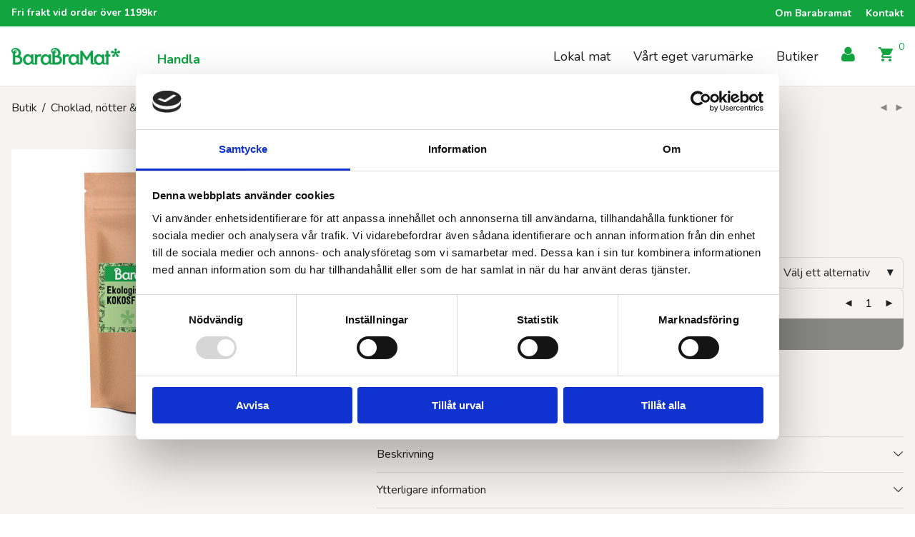

--- FILE ---
content_type: text/html; charset=UTF-8
request_url: https://www.barabramat.se/e-handel/kokosflingor-eko/
body_size: 23467
content:
<!DOCTYPE html>

<html lang="sv-SE" class="footer-sticky-1">
    <head>
        <meta charset="UTF-8">
        <meta name="viewport" content="width=device-width, initial-scale=1.0, maximum-scale=1.0, user-scalable=no">
		<meta name='robots' content='index, follow, max-image-preview:large, max-snippet:-1, max-video-preview:-1' />
	<style>img:is([sizes="auto" i], [sizes^="auto," i]) { contain-intrinsic-size: 3000px 1500px }</style>
	
	<!-- This site is optimized with the Yoast SEO plugin v26.3 - https://yoast.com/wordpress/plugins/seo/ -->
	<title>Kokosflingor EKO - BaraBraMat</title>
	<link rel="canonical" href="https://www.barabramat.se/e-handel/kokosflingor-eko/" />
	<meta property="og:locale" content="sv_SE" />
	<meta property="og:type" content="article" />
	<meta property="og:title" content="Kokosflingor EKO - BaraBraMat" />
	<meta property="og:description" content="Naturella kokosflingor, eko." />
	<meta property="og:url" content="https://www.barabramat.se/e-handel/kokosflingor-eko/" />
	<meta property="og:site_name" content="BaraBraMat" />
	<meta property="article:publisher" content="https://www.facebook.com/barabramat" />
	<meta property="article:modified_time" content="2025-12-05T21:03:53+00:00" />
	<meta property="og:image" content="https://www.barabramat.se/content/uploads/2022/05/2417172.jpg" />
	<meta property="og:image:width" content="1920" />
	<meta property="og:image:height" content="1920" />
	<meta property="og:image:type" content="image/jpeg" />
	<meta name="twitter:card" content="summary_large_image" />
	<script type="application/ld+json" class="yoast-schema-graph">{"@context":"https://schema.org","@graph":[{"@type":"WebPage","@id":"https://www.barabramat.se/e-handel/kokosflingor-eko/","url":"https://www.barabramat.se/e-handel/kokosflingor-eko/","name":"Kokosflingor EKO - BaraBraMat","isPartOf":{"@id":"https://www.barabramat.se/#website"},"primaryImageOfPage":{"@id":"https://www.barabramat.se/e-handel/kokosflingor-eko/#primaryimage"},"image":{"@id":"https://www.barabramat.se/e-handel/kokosflingor-eko/#primaryimage"},"thumbnailUrl":"https://www.barabramat.se/content/uploads/2022/05/2417172.jpg","datePublished":"2022-05-17T08:56:01+00:00","dateModified":"2025-12-05T21:03:53+00:00","breadcrumb":{"@id":"https://www.barabramat.se/e-handel/kokosflingor-eko/#breadcrumb"},"inLanguage":"sv-SE","potentialAction":[{"@type":"ReadAction","target":["https://www.barabramat.se/e-handel/kokosflingor-eko/"]}]},{"@type":"ImageObject","inLanguage":"sv-SE","@id":"https://www.barabramat.se/e-handel/kokosflingor-eko/#primaryimage","url":"https://www.barabramat.se/content/uploads/2022/05/2417172.jpg","contentUrl":"https://www.barabramat.se/content/uploads/2022/05/2417172.jpg","width":1920,"height":1920},{"@type":"BreadcrumbList","@id":"https://www.barabramat.se/e-handel/kokosflingor-eko/#breadcrumb","itemListElement":[{"@type":"ListItem","position":1,"name":"Hem","item":"https://www.barabramat.se/"},{"@type":"ListItem","position":2,"name":"Butik","item":"https://www.barabramat.se/"},{"@type":"ListItem","position":3,"name":"Kokosflingor EKO"}]},{"@type":"WebSite","@id":"https://www.barabramat.se/#website","url":"https://www.barabramat.se/","name":"BaraBraMat","description":"Råvaror av ekologisk kvalitet för små och stora hushåll","publisher":{"@id":"https://www.barabramat.se/#organization"},"potentialAction":[{"@type":"SearchAction","target":{"@type":"EntryPoint","urlTemplate":"https://www.barabramat.se/?s={search_term_string}"},"query-input":{"@type":"PropertyValueSpecification","valueRequired":true,"valueName":"search_term_string"}}],"inLanguage":"sv-SE"},{"@type":"Organization","@id":"https://www.barabramat.se/#organization","name":"BaraBraMat","url":"https://www.barabramat.se/","logo":{"@type":"ImageObject","inLanguage":"sv-SE","@id":"https://www.barabramat.se/#/schema/logo/image/","url":"https://www.barabramat.se/content/uploads/2023/02/logo_bbm.png","contentUrl":"https://www.barabramat.se/content/uploads/2023/02/logo_bbm.png","width":1440,"height":228,"caption":"BaraBraMat"},"image":{"@id":"https://www.barabramat.se/#/schema/logo/image/"},"sameAs":["https://www.facebook.com/barabramat","https://www.instagram.com/barabramat/"]}]}</script>
	<!-- / Yoast SEO plugin. -->


<link rel='dns-prefetch' href='//www.googletagmanager.com' />
<link rel='dns-prefetch' href='//fonts.googleapis.com' />
<link rel='preconnect' href='https://fonts.gstatic.com' crossorigin />
<link rel="alternate" type="application/rss+xml" title="BaraBraMat &raquo; Webbflöde" href="https://www.barabramat.se/feed/" />
<link rel="alternate" type="application/rss+xml" title="BaraBraMat &raquo; Kommentarsflöde" href="https://www.barabramat.se/comments/feed/" />
<link rel="alternate" type="application/rss+xml" title="BaraBraMat &raquo; Kommentarsflöde för Kokosflingor EKO" href="https://www.barabramat.se/e-handel/kokosflingor-eko/feed/" />
<script type="text/javascript">
/* <![CDATA[ */
window._wpemojiSettings = {"baseUrl":"https:\/\/s.w.org\/images\/core\/emoji\/16.0.1\/72x72\/","ext":".png","svgUrl":"https:\/\/s.w.org\/images\/core\/emoji\/16.0.1\/svg\/","svgExt":".svg","source":{"concatemoji":"https:\/\/www.barabramat.se\/wp\/wp-includes\/js\/wp-emoji-release.min.js?ver=6.8.3"}};
/*! This file is auto-generated */
!function(s,n){var o,i,e;function c(e){try{var t={supportTests:e,timestamp:(new Date).valueOf()};sessionStorage.setItem(o,JSON.stringify(t))}catch(e){}}function p(e,t,n){e.clearRect(0,0,e.canvas.width,e.canvas.height),e.fillText(t,0,0);var t=new Uint32Array(e.getImageData(0,0,e.canvas.width,e.canvas.height).data),a=(e.clearRect(0,0,e.canvas.width,e.canvas.height),e.fillText(n,0,0),new Uint32Array(e.getImageData(0,0,e.canvas.width,e.canvas.height).data));return t.every(function(e,t){return e===a[t]})}function u(e,t){e.clearRect(0,0,e.canvas.width,e.canvas.height),e.fillText(t,0,0);for(var n=e.getImageData(16,16,1,1),a=0;a<n.data.length;a++)if(0!==n.data[a])return!1;return!0}function f(e,t,n,a){switch(t){case"flag":return n(e,"\ud83c\udff3\ufe0f\u200d\u26a7\ufe0f","\ud83c\udff3\ufe0f\u200b\u26a7\ufe0f")?!1:!n(e,"\ud83c\udde8\ud83c\uddf6","\ud83c\udde8\u200b\ud83c\uddf6")&&!n(e,"\ud83c\udff4\udb40\udc67\udb40\udc62\udb40\udc65\udb40\udc6e\udb40\udc67\udb40\udc7f","\ud83c\udff4\u200b\udb40\udc67\u200b\udb40\udc62\u200b\udb40\udc65\u200b\udb40\udc6e\u200b\udb40\udc67\u200b\udb40\udc7f");case"emoji":return!a(e,"\ud83e\udedf")}return!1}function g(e,t,n,a){var r="undefined"!=typeof WorkerGlobalScope&&self instanceof WorkerGlobalScope?new OffscreenCanvas(300,150):s.createElement("canvas"),o=r.getContext("2d",{willReadFrequently:!0}),i=(o.textBaseline="top",o.font="600 32px Arial",{});return e.forEach(function(e){i[e]=t(o,e,n,a)}),i}function t(e){var t=s.createElement("script");t.src=e,t.defer=!0,s.head.appendChild(t)}"undefined"!=typeof Promise&&(o="wpEmojiSettingsSupports",i=["flag","emoji"],n.supports={everything:!0,everythingExceptFlag:!0},e=new Promise(function(e){s.addEventListener("DOMContentLoaded",e,{once:!0})}),new Promise(function(t){var n=function(){try{var e=JSON.parse(sessionStorage.getItem(o));if("object"==typeof e&&"number"==typeof e.timestamp&&(new Date).valueOf()<e.timestamp+604800&&"object"==typeof e.supportTests)return e.supportTests}catch(e){}return null}();if(!n){if("undefined"!=typeof Worker&&"undefined"!=typeof OffscreenCanvas&&"undefined"!=typeof URL&&URL.createObjectURL&&"undefined"!=typeof Blob)try{var e="postMessage("+g.toString()+"("+[JSON.stringify(i),f.toString(),p.toString(),u.toString()].join(",")+"));",a=new Blob([e],{type:"text/javascript"}),r=new Worker(URL.createObjectURL(a),{name:"wpTestEmojiSupports"});return void(r.onmessage=function(e){c(n=e.data),r.terminate(),t(n)})}catch(e){}c(n=g(i,f,p,u))}t(n)}).then(function(e){for(var t in e)n.supports[t]=e[t],n.supports.everything=n.supports.everything&&n.supports[t],"flag"!==t&&(n.supports.everythingExceptFlag=n.supports.everythingExceptFlag&&n.supports[t]);n.supports.everythingExceptFlag=n.supports.everythingExceptFlag&&!n.supports.flag,n.DOMReady=!1,n.readyCallback=function(){n.DOMReady=!0}}).then(function(){return e}).then(function(){var e;n.supports.everything||(n.readyCallback(),(e=n.source||{}).concatemoji?t(e.concatemoji):e.wpemoji&&e.twemoji&&(t(e.twemoji),t(e.wpemoji)))}))}((window,document),window._wpemojiSettings);
/* ]]> */
</script>
<link rel='stylesheet' id='js_composer_front-css' href='https://www.barabramat.se/content/themes/savoy/assets/css/visual-composer/nm-js_composer.css?ver=3.1.2' type='text/css' media='all' />
<style id='wp-emoji-styles-inline-css' type='text/css'>

	img.wp-smiley, img.emoji {
		display: inline !important;
		border: none !important;
		box-shadow: none !important;
		height: 1em !important;
		width: 1em !important;
		margin: 0 0.07em !important;
		vertical-align: -0.1em !important;
		background: none !important;
		padding: 0 !important;
	}
</style>
<link rel='stylesheet' id='wp-block-library-css' href='https://www.barabramat.se/wp/wp-includes/css/dist/block-library/style.min.css?ver=6.8.3' type='text/css' media='all' />
<style id='classic-theme-styles-inline-css' type='text/css'>
/*! This file is auto-generated */
.wp-block-button__link{color:#fff;background-color:#32373c;border-radius:9999px;box-shadow:none;text-decoration:none;padding:calc(.667em + 2px) calc(1.333em + 2px);font-size:1.125em}.wp-block-file__button{background:#32373c;color:#fff;text-decoration:none}
</style>
<link rel='stylesheet' id='gan-block-css-css' href='https://www.barabramat.se/content/plugins/getanewsletter/blocks/build/style-index.css' type='text/css' media='all' />
<style id='safe-svg-svg-icon-style-inline-css' type='text/css'>
.safe-svg-cover{text-align:center}.safe-svg-cover .safe-svg-inside{display:inline-block;max-width:100%}.safe-svg-cover svg{fill:currentColor;height:100%;max-height:100%;max-width:100%;width:100%}

</style>
<style id='global-styles-inline-css' type='text/css'>
:root{--wp--preset--aspect-ratio--square: 1;--wp--preset--aspect-ratio--4-3: 4/3;--wp--preset--aspect-ratio--3-4: 3/4;--wp--preset--aspect-ratio--3-2: 3/2;--wp--preset--aspect-ratio--2-3: 2/3;--wp--preset--aspect-ratio--16-9: 16/9;--wp--preset--aspect-ratio--9-16: 9/16;--wp--preset--color--black: #000000;--wp--preset--color--cyan-bluish-gray: #abb8c3;--wp--preset--color--white: #ffffff;--wp--preset--color--pale-pink: #f78da7;--wp--preset--color--vivid-red: #cf2e2e;--wp--preset--color--luminous-vivid-orange: #ff6900;--wp--preset--color--luminous-vivid-amber: #fcb900;--wp--preset--color--light-green-cyan: #7bdcb5;--wp--preset--color--vivid-green-cyan: #00d084;--wp--preset--color--pale-cyan-blue: #8ed1fc;--wp--preset--color--vivid-cyan-blue: #0693e3;--wp--preset--color--vivid-purple: #9b51e0;--wp--preset--gradient--vivid-cyan-blue-to-vivid-purple: linear-gradient(135deg,rgba(6,147,227,1) 0%,rgb(155,81,224) 100%);--wp--preset--gradient--light-green-cyan-to-vivid-green-cyan: linear-gradient(135deg,rgb(122,220,180) 0%,rgb(0,208,130) 100%);--wp--preset--gradient--luminous-vivid-amber-to-luminous-vivid-orange: linear-gradient(135deg,rgba(252,185,0,1) 0%,rgba(255,105,0,1) 100%);--wp--preset--gradient--luminous-vivid-orange-to-vivid-red: linear-gradient(135deg,rgba(255,105,0,1) 0%,rgb(207,46,46) 100%);--wp--preset--gradient--very-light-gray-to-cyan-bluish-gray: linear-gradient(135deg,rgb(238,238,238) 0%,rgb(169,184,195) 100%);--wp--preset--gradient--cool-to-warm-spectrum: linear-gradient(135deg,rgb(74,234,220) 0%,rgb(151,120,209) 20%,rgb(207,42,186) 40%,rgb(238,44,130) 60%,rgb(251,105,98) 80%,rgb(254,248,76) 100%);--wp--preset--gradient--blush-light-purple: linear-gradient(135deg,rgb(255,206,236) 0%,rgb(152,150,240) 100%);--wp--preset--gradient--blush-bordeaux: linear-gradient(135deg,rgb(254,205,165) 0%,rgb(254,45,45) 50%,rgb(107,0,62) 100%);--wp--preset--gradient--luminous-dusk: linear-gradient(135deg,rgb(255,203,112) 0%,rgb(199,81,192) 50%,rgb(65,88,208) 100%);--wp--preset--gradient--pale-ocean: linear-gradient(135deg,rgb(255,245,203) 0%,rgb(182,227,212) 50%,rgb(51,167,181) 100%);--wp--preset--gradient--electric-grass: linear-gradient(135deg,rgb(202,248,128) 0%,rgb(113,206,126) 100%);--wp--preset--gradient--midnight: linear-gradient(135deg,rgb(2,3,129) 0%,rgb(40,116,252) 100%);--wp--preset--font-size--small: 13px;--wp--preset--font-size--medium: 20px;--wp--preset--font-size--large: 36px;--wp--preset--font-size--x-large: 42px;--wp--preset--spacing--20: 0.44rem;--wp--preset--spacing--30: 0.67rem;--wp--preset--spacing--40: 1rem;--wp--preset--spacing--50: 1.5rem;--wp--preset--spacing--60: 2.25rem;--wp--preset--spacing--70: 3.38rem;--wp--preset--spacing--80: 5.06rem;--wp--preset--shadow--natural: 6px 6px 9px rgba(0, 0, 0, 0.2);--wp--preset--shadow--deep: 12px 12px 50px rgba(0, 0, 0, 0.4);--wp--preset--shadow--sharp: 6px 6px 0px rgba(0, 0, 0, 0.2);--wp--preset--shadow--outlined: 6px 6px 0px -3px rgba(255, 255, 255, 1), 6px 6px rgba(0, 0, 0, 1);--wp--preset--shadow--crisp: 6px 6px 0px rgba(0, 0, 0, 1);}:where(.is-layout-flex){gap: 0.5em;}:where(.is-layout-grid){gap: 0.5em;}body .is-layout-flex{display: flex;}.is-layout-flex{flex-wrap: wrap;align-items: center;}.is-layout-flex > :is(*, div){margin: 0;}body .is-layout-grid{display: grid;}.is-layout-grid > :is(*, div){margin: 0;}:where(.wp-block-columns.is-layout-flex){gap: 2em;}:where(.wp-block-columns.is-layout-grid){gap: 2em;}:where(.wp-block-post-template.is-layout-flex){gap: 1.25em;}:where(.wp-block-post-template.is-layout-grid){gap: 1.25em;}.has-black-color{color: var(--wp--preset--color--black) !important;}.has-cyan-bluish-gray-color{color: var(--wp--preset--color--cyan-bluish-gray) !important;}.has-white-color{color: var(--wp--preset--color--white) !important;}.has-pale-pink-color{color: var(--wp--preset--color--pale-pink) !important;}.has-vivid-red-color{color: var(--wp--preset--color--vivid-red) !important;}.has-luminous-vivid-orange-color{color: var(--wp--preset--color--luminous-vivid-orange) !important;}.has-luminous-vivid-amber-color{color: var(--wp--preset--color--luminous-vivid-amber) !important;}.has-light-green-cyan-color{color: var(--wp--preset--color--light-green-cyan) !important;}.has-vivid-green-cyan-color{color: var(--wp--preset--color--vivid-green-cyan) !important;}.has-pale-cyan-blue-color{color: var(--wp--preset--color--pale-cyan-blue) !important;}.has-vivid-cyan-blue-color{color: var(--wp--preset--color--vivid-cyan-blue) !important;}.has-vivid-purple-color{color: var(--wp--preset--color--vivid-purple) !important;}.has-black-background-color{background-color: var(--wp--preset--color--black) !important;}.has-cyan-bluish-gray-background-color{background-color: var(--wp--preset--color--cyan-bluish-gray) !important;}.has-white-background-color{background-color: var(--wp--preset--color--white) !important;}.has-pale-pink-background-color{background-color: var(--wp--preset--color--pale-pink) !important;}.has-vivid-red-background-color{background-color: var(--wp--preset--color--vivid-red) !important;}.has-luminous-vivid-orange-background-color{background-color: var(--wp--preset--color--luminous-vivid-orange) !important;}.has-luminous-vivid-amber-background-color{background-color: var(--wp--preset--color--luminous-vivid-amber) !important;}.has-light-green-cyan-background-color{background-color: var(--wp--preset--color--light-green-cyan) !important;}.has-vivid-green-cyan-background-color{background-color: var(--wp--preset--color--vivid-green-cyan) !important;}.has-pale-cyan-blue-background-color{background-color: var(--wp--preset--color--pale-cyan-blue) !important;}.has-vivid-cyan-blue-background-color{background-color: var(--wp--preset--color--vivid-cyan-blue) !important;}.has-vivid-purple-background-color{background-color: var(--wp--preset--color--vivid-purple) !important;}.has-black-border-color{border-color: var(--wp--preset--color--black) !important;}.has-cyan-bluish-gray-border-color{border-color: var(--wp--preset--color--cyan-bluish-gray) !important;}.has-white-border-color{border-color: var(--wp--preset--color--white) !important;}.has-pale-pink-border-color{border-color: var(--wp--preset--color--pale-pink) !important;}.has-vivid-red-border-color{border-color: var(--wp--preset--color--vivid-red) !important;}.has-luminous-vivid-orange-border-color{border-color: var(--wp--preset--color--luminous-vivid-orange) !important;}.has-luminous-vivid-amber-border-color{border-color: var(--wp--preset--color--luminous-vivid-amber) !important;}.has-light-green-cyan-border-color{border-color: var(--wp--preset--color--light-green-cyan) !important;}.has-vivid-green-cyan-border-color{border-color: var(--wp--preset--color--vivid-green-cyan) !important;}.has-pale-cyan-blue-border-color{border-color: var(--wp--preset--color--pale-cyan-blue) !important;}.has-vivid-cyan-blue-border-color{border-color: var(--wp--preset--color--vivid-cyan-blue) !important;}.has-vivid-purple-border-color{border-color: var(--wp--preset--color--vivid-purple) !important;}.has-vivid-cyan-blue-to-vivid-purple-gradient-background{background: var(--wp--preset--gradient--vivid-cyan-blue-to-vivid-purple) !important;}.has-light-green-cyan-to-vivid-green-cyan-gradient-background{background: var(--wp--preset--gradient--light-green-cyan-to-vivid-green-cyan) !important;}.has-luminous-vivid-amber-to-luminous-vivid-orange-gradient-background{background: var(--wp--preset--gradient--luminous-vivid-amber-to-luminous-vivid-orange) !important;}.has-luminous-vivid-orange-to-vivid-red-gradient-background{background: var(--wp--preset--gradient--luminous-vivid-orange-to-vivid-red) !important;}.has-very-light-gray-to-cyan-bluish-gray-gradient-background{background: var(--wp--preset--gradient--very-light-gray-to-cyan-bluish-gray) !important;}.has-cool-to-warm-spectrum-gradient-background{background: var(--wp--preset--gradient--cool-to-warm-spectrum) !important;}.has-blush-light-purple-gradient-background{background: var(--wp--preset--gradient--blush-light-purple) !important;}.has-blush-bordeaux-gradient-background{background: var(--wp--preset--gradient--blush-bordeaux) !important;}.has-luminous-dusk-gradient-background{background: var(--wp--preset--gradient--luminous-dusk) !important;}.has-pale-ocean-gradient-background{background: var(--wp--preset--gradient--pale-ocean) !important;}.has-electric-grass-gradient-background{background: var(--wp--preset--gradient--electric-grass) !important;}.has-midnight-gradient-background{background: var(--wp--preset--gradient--midnight) !important;}.has-small-font-size{font-size: var(--wp--preset--font-size--small) !important;}.has-medium-font-size{font-size: var(--wp--preset--font-size--medium) !important;}.has-large-font-size{font-size: var(--wp--preset--font-size--large) !important;}.has-x-large-font-size{font-size: var(--wp--preset--font-size--x-large) !important;}
:where(.wp-block-post-template.is-layout-flex){gap: 1.25em;}:where(.wp-block-post-template.is-layout-grid){gap: 1.25em;}
:where(.wp-block-columns.is-layout-flex){gap: 2em;}:where(.wp-block-columns.is-layout-grid){gap: 2em;}
:root :where(.wp-block-pullquote){font-size: 1.5em;line-height: 1.6;}
</style>
<link rel='stylesheet' id='photoswipe-css' href='https://www.barabramat.se/content/plugins/woocommerce/assets/css/photoswipe/photoswipe.min.css?ver=10.3.4' type='text/css' media='all' />
<link rel='stylesheet' id='photoswipe-default-skin-css' href='https://www.barabramat.se/content/plugins/woocommerce/assets/css/photoswipe/default-skin/default-skin.min.css?ver=10.3.4' type='text/css' media='all' />
<style id='woocommerce-inline-inline-css' type='text/css'>
.woocommerce form .form-row .required { visibility: visible; }
</style>
<link rel='stylesheet' id='free-shipping-label-public-css' href='https://www.barabramat.se/content/plugins/free-shipping-label/assets/build/fsl-public.css?ver=3.4.2' type='text/css' media='all' />
<link rel='stylesheet' id='brands-styles-css' href='https://www.barabramat.se/content/plugins/woocommerce/assets/css/brands.css?ver=10.3.4' type='text/css' media='all' />
<link rel='stylesheet' id='normalize-css' href='https://www.barabramat.se/content/themes/savoy/assets/css/third-party/normalize.min.css?ver=3.0.2' type='text/css' media='all' />
<link rel='stylesheet' id='slick-slider-css' href='https://www.barabramat.se/content/themes/savoy/assets/css/third-party/slick.min.css?ver=1.5.5' type='text/css' media='all' />
<link rel='stylesheet' id='slick-slider-theme-css' href='https://www.barabramat.se/content/themes/savoy/assets/css/third-party/slick-theme.min.css?ver=1.5.5' type='text/css' media='all' />
<link rel='stylesheet' id='magnific-popup-css' href='https://www.barabramat.se/content/themes/savoy/assets/css/third-party/magnific-popup.min.css?ver=6.8.3' type='text/css' media='all' />
<link rel='stylesheet' id='nm-grid-css' href='https://www.barabramat.se/content/themes/savoy/assets/css/grid.css?ver=3.1.2' type='text/css' media='all' />
<link rel='stylesheet' id='selectod-css' href='https://www.barabramat.se/content/themes/savoy/assets/css/third-party/selectod.min.css?ver=3.8.1' type='text/css' media='all' />
<link rel='stylesheet' id='nm-shop-css' href='https://www.barabramat.se/content/themes/savoy/assets/css/shop.css?ver=3.1.2' type='text/css' media='all' />
<link rel='stylesheet' id='nm-icons-css' href='https://www.barabramat.se/content/themes/savoy/assets/css/font-icons/theme-icons/theme-icons.min.css?ver=3.1.2' type='text/css' media='all' />
<link rel='stylesheet' id='nm-core-css' href='https://www.barabramat.se/content/themes/savoy/style.css?ver=3.1.2' type='text/css' media='all' />
<link rel="preload" as="style" href="https://fonts.googleapis.com/css?family=Roboto:400,700&#038;display=swap&#038;ver=1762852866" /><link rel="stylesheet" href="https://fonts.googleapis.com/css?family=Roboto:400,700&#038;display=swap&#038;ver=1762852866" media="print" onload="this.media='all'"><noscript><link rel="stylesheet" href="https://fonts.googleapis.com/css?family=Roboto:400,700&#038;display=swap&#038;ver=1762852866" /></noscript><link rel='stylesheet' id='nm-elements-css' href='https://www.barabramat.se/content/themes/savoy/assets/css/elements.css?ver=3.1.2' type='text/css' media='all' />
<link rel='stylesheet' id='bravo-sass-theme-styles-css' href='https://www.barabramat.se/content/themes/bravo-savoy-child/build/theme-settings.css?ver=6.8.3' type='text/css' media='all' />
<link rel='stylesheet' id='nm-child-theme-css' href='https://www.barabramat.se/content/themes/bravo-savoy-child/build/main.css?ver=6.8.3' type='text/css' media='all' />
<link rel='stylesheet' id='bravo-fonts-nunito-css' href='https://fonts.googleapis.com/css2?family=Nunito%3Aital%2Cwght%400%2C300%3B0%2C400%3B0%2C700%3B0%2C900%3B1%2C300%3B1%2C400%3B1%2C700%3B1%2C900&#038;display=swap&#038;ver=6.8.3' type='text/css' media='all' />
<script type="text/javascript" src="https://www.barabramat.se/wp/wp-includes/js/jquery/jquery.min.js?ver=3.7.1" id="jquery-core-js"></script>
<script type="text/javascript" src="https://www.barabramat.se/wp/wp-includes/js/jquery/jquery-migrate.min.js?ver=3.4.1" id="jquery-migrate-js"></script>
<script type="text/javascript" src="https://www.barabramat.se/content/plugins/woocommerce/assets/js/jquery-blockui/jquery.blockUI.min.js?ver=2.7.0-wc.10.3.4" id="wc-jquery-blockui-js" defer="defer" data-wp-strategy="defer"></script>
<script type="text/javascript" id="wc-add-to-cart-js-extra">
/* <![CDATA[ */
var wc_add_to_cart_params = {"ajax_url":"\/wp\/wp-admin\/admin-ajax.php","wc_ajax_url":"\/?wc-ajax=%%endpoint%%","i18n_view_cart":"Visa varukorg","cart_url":"https:\/\/www.barabramat.se\/cart\/","is_cart":"","cart_redirect_after_add":"no"};
/* ]]> */
</script>
<script type="text/javascript" src="https://www.barabramat.se/content/plugins/woocommerce/assets/js/frontend/add-to-cart.min.js?ver=10.3.4" id="wc-add-to-cart-js" defer="defer" data-wp-strategy="defer"></script>
<script type="text/javascript" src="https://www.barabramat.se/content/plugins/woocommerce/assets/js/flexslider/jquery.flexslider.min.js?ver=2.7.2-wc.10.3.4" id="wc-flexslider-js" defer="defer" data-wp-strategy="defer"></script>
<script type="text/javascript" src="https://www.barabramat.se/content/plugins/woocommerce/assets/js/photoswipe/photoswipe.min.js?ver=4.1.1-wc.10.3.4" id="wc-photoswipe-js" defer="defer" data-wp-strategy="defer"></script>
<script type="text/javascript" src="https://www.barabramat.se/content/plugins/woocommerce/assets/js/photoswipe/photoswipe-ui-default.min.js?ver=4.1.1-wc.10.3.4" id="wc-photoswipe-ui-default-js" defer="defer" data-wp-strategy="defer"></script>
<script type="text/javascript" id="wc-single-product-js-extra">
/* <![CDATA[ */
var wc_single_product_params = {"i18n_required_rating_text":"V\u00e4lj ett betyg","i18n_rating_options":["1 av 5 stj\u00e4rnor","2 av 5 stj\u00e4rnor","3 av 5 stj\u00e4rnor","4 av 5 stj\u00e4rnor","5 av 5 stj\u00e4rnor"],"i18n_product_gallery_trigger_text":"Visa bildgalleri i fullsk\u00e4rm","review_rating_required":"yes","flexslider":{"rtl":false,"animation":"fade","smoothHeight":false,"directionNav":true,"controlNav":"thumbnails","slideshow":false,"animationSpeed":300,"animationLoop":false,"allowOneSlide":false},"zoom_enabled":"","zoom_options":[],"photoswipe_enabled":"1","photoswipe_options":{"shareEl":true,"closeOnScroll":false,"history":false,"hideAnimationDuration":0,"showAnimationDuration":0,"showHideOpacity":true,"bgOpacity":1,"loop":false,"closeOnVerticalDrag":false,"barsSize":{"top":0,"bottom":0},"tapToClose":true,"tapToToggleControls":false,"shareButtons":[{"id":"facebook","label":"Share on Facebook","url":"https:\/\/www.facebook.com\/sharer\/sharer.php?u={{url}}"},{"id":"twitter","label":"Tweet","url":"https:\/\/twitter.com\/intent\/tweet?text={{text}}&url={{url}}"},{"id":"pinterest","label":"Pin it","url":"http:\/\/www.pinterest.com\/pin\/create\/button\/?url={{url}}&media={{image_url}}&description={{text}}"},{"id":"download","label":"Download image","url":"{{raw_image_url}}","download":true}]},"flexslider_enabled":"1"};
/* ]]> */
</script>
<script type="text/javascript" src="https://www.barabramat.se/content/plugins/woocommerce/assets/js/frontend/single-product.min.js?ver=10.3.4" id="wc-single-product-js" defer="defer" data-wp-strategy="defer"></script>
<script type="text/javascript" src="https://www.barabramat.se/content/plugins/woocommerce/assets/js/js-cookie/js.cookie.min.js?ver=2.1.4-wc.10.3.4" id="wc-js-cookie-js" defer="defer" data-wp-strategy="defer"></script>
<script type="text/javascript" id="woocommerce-js-extra">
/* <![CDATA[ */
var woocommerce_params = {"ajax_url":"\/wp\/wp-admin\/admin-ajax.php","wc_ajax_url":"\/?wc-ajax=%%endpoint%%","i18n_password_show":"Visa l\u00f6senord","i18n_password_hide":"D\u00f6lj l\u00f6senord"};
/* ]]> */
</script>
<script type="text/javascript" src="https://www.barabramat.se/content/plugins/woocommerce/assets/js/frontend/woocommerce.min.js?ver=10.3.4" id="woocommerce-js" defer="defer" data-wp-strategy="defer"></script>
<script type="text/javascript" id="wc-cart-fragments-js-extra">
/* <![CDATA[ */
var wc_cart_fragments_params = {"ajax_url":"\/wp\/wp-admin\/admin-ajax.php","wc_ajax_url":"\/?wc-ajax=%%endpoint%%","cart_hash_key":"wc_cart_hash_9c7e6fb239269e5f26d2c8e74e5ceea3","fragment_name":"wc_fragments_9c7e6fb239269e5f26d2c8e74e5ceea3","request_timeout":"5000"};
/* ]]> */
</script>
<script type="text/javascript" src="https://www.barabramat.se/content/plugins/woocommerce/assets/js/frontend/cart-fragments.min.js?ver=10.3.4" id="wc-cart-fragments-js" defer="defer" data-wp-strategy="defer"></script>

<!-- Kodblock för ”Google-tagg (gtag.js)” tillagt av Site Kit -->
<!-- Kodblock för ”Google Analytics” tillagt av Site Kit -->
<script type="text/javascript" src="https://www.googletagmanager.com/gtag/js?id=G-Z4PPJDY6ZP" id="google_gtagjs-js" async></script>
<script type="text/javascript" id="google_gtagjs-js-after">
/* <![CDATA[ */
window.dataLayer = window.dataLayer || [];function gtag(){dataLayer.push(arguments);}
gtag("set","linker",{"domains":["www.barabramat.se"]});
gtag("js", new Date());
gtag("set", "developer_id.dZTNiMT", true);
gtag("config", "G-Z4PPJDY6ZP");
/* ]]> */
</script>
<script></script><link rel="https://api.w.org/" href="https://www.barabramat.se/wp-json/" /><link rel="alternate" title="JSON" type="application/json" href="https://www.barabramat.se/wp-json/wp/v2/product/5559" /><link rel="EditURI" type="application/rsd+xml" title="RSD" href="https://www.barabramat.se/wp/xmlrpc.php?rsd" />
<meta name="generator" content="WordPress 6.8.3" />
<meta name="generator" content="WooCommerce 10.3.4" />
<link rel='shortlink' href='https://www.barabramat.se/?p=5559' />
<link rel="alternate" title="oEmbed (JSON)" type="application/json+oembed" href="https://www.barabramat.se/wp-json/oembed/1.0/embed?url=https%3A%2F%2Fwww.barabramat.se%2Fe-handel%2Fkokosflingor-eko%2F" />
<link rel="alternate" title="oEmbed (XML)" type="text/xml+oembed" href="https://www.barabramat.se/wp-json/oembed/1.0/embed?url=https%3A%2F%2Fwww.barabramat.se%2Fe-handel%2Fkokosflingor-eko%2F&#038;format=xml" />
    <script type="text/javascript">
        //<![CDATA[
        jQuery(document).ready(function() {
            jQuery('.news-loading').hide();
            jQuery('.news-note').hide();

            jQuery('.newsletter-signup').submit(function(e) {
                e.preventDefault();
                
                var form = jQuery(this);
                var data = form.serialize();
                var inputs = form.find('input:not([type="hidden"])');
                var submitButton = form.find('.gan-button-container--button');
                var resultContainer = jQuery('<span></span>');
                var resultWrapper = form.siblings('.news-note');

                resultWrapper.css({
                    'border-radius': '8px',
                    'padding': '10px 20px',
                    'font-weight': '500',
                    'line-height': '1.2'
                });

                jQuery.ajax({
                    'type': 'POST',
                    'url': 'https://www.barabramat.se/wp/wp-admin/admin-ajax.php',
                    'data': data,
                    'cache': false,
                    'beforeSend': function(message) {
                        submitButton.addClass('loading');
                        submitButton.attr('disabled', true);
                    },
                    'success': function(response) {
                        submitButton.removeClass('loading');
                        submitButton.attr('disabled', false);

                        if (response.status === 201) {
                            inputs.val('');
                            form.hide();
                            resultWrapper.show();
                            resultWrapper.css({
                                'background': '#daf1e0',
                                'border': '1px solid #37a169',
                                'color': '#194c34'
                            });
                            resultWrapper.empty().append(
                                resultContainer.addClass('news-success')
                                    .removeClass('news-error')
                                    .html(response.message));
                        } else {
                            resultWrapper.css({
                                'margin-top': '10px',
                                'background': '#fbe5e5',
                                'border': '1px solid #da4444',
                                'color': '#8c2828'
                            });
                            resultWrapper.show();
                            resultWrapper.empty().append(
                                resultContainer.removeClass('news-success')
                                    .addClass('news-error')
                                    .html(response.message));
                        }
                    },
                    'error': function(response) {
                        // This will only trigger for actual HTTP errors
                        submitButton.removeClass('loading');
                        submitButton.attr('disabled', false);
                        resultWrapper.css({
                            'background': '#fbe5e5',
                            'border': '1px solid #da4444',
                            'color': '#8c2828'
                        });
                        resultWrapper.show();
                        resultWrapper.empty().append(
                            resultContainer.removeClass('news-success')
                                .addClass('news-error')
                                .html('A network error occurred. Please try again later.'));
                    }
                });
            });
        });
        //]]>
    </script>
    <meta name="generator" content="Site Kit by Google 1.165.0" /><meta name="generator" content="Redux 4.5.7" />
<!-- This website runs the Product Feed PRO for WooCommerce by AdTribes.io plugin - version woocommercesea_option_installed_version -->
	<noscript><style>.woocommerce-product-gallery{ opacity: 1 !important; }</style></noscript>
	<meta name="generator" content="Powered by WPBakery Page Builder - drag and drop page builder for WordPress."/>

<!-- Kodblock för ”Google Tag Manager” tillagt av Site Kit -->
<script type="text/javascript">
/* <![CDATA[ */

			( function( w, d, s, l, i ) {
				w[l] = w[l] || [];
				w[l].push( {'gtm.start': new Date().getTime(), event: 'gtm.js'} );
				var f = d.getElementsByTagName( s )[0],
					j = d.createElement( s ), dl = l != 'dataLayer' ? '&l=' + l : '';
				j.async = true;
				j.src = 'https://www.googletagmanager.com/gtm.js?id=' + i + dl;
				f.parentNode.insertBefore( j, f );
			} )( window, document, 'script', 'dataLayer', 'GTM-5Z97BF4' );
			
/* ]]> */
</script>

<!-- Avslut av kodblock för ”Google Tag Manager” tillagt av Site Kit -->
<link rel="icon" href="https://www.barabramat.se/content/uploads/2022/08/cropped-barabramat-32x32.jpg" sizes="32x32" />
<link rel="icon" href="https://www.barabramat.se/content/uploads/2022/08/cropped-barabramat-192x192.jpg" sizes="192x192" />
<link rel="apple-touch-icon" href="https://www.barabramat.se/content/uploads/2022/08/cropped-barabramat-180x180.jpg" />
<meta name="msapplication-TileImage" content="https://www.barabramat.se/content/uploads/2022/08/cropped-barabramat-270x270.jpg" />
<noscript><style> .wpb_animate_when_almost_visible { opacity: 1; }</style></noscript>    </head>
    
	<body class="wp-singular product-template-default single single-product postid-5559 wp-theme-savoy wp-child-theme-bravo-savoy-child theme-savoy woocommerce woocommerce-page woocommerce-no-js nm-page-load-transition-0 nm-preload has-top-bar top-bar-mobile-lc header-fixed header-mobile-default header-border-1 mobile-menu-layout-side mobile-menu-panels cart-panel-dark nm-shop-preloader-spinner nm-shop-scroll-enabled wpb-js-composer js-comp-ver-8.7.1 vc_responsive">
        		<!-- Kodblock för ”Google Tag Manager (noscript)”, tillagt av Site Kit -->
		<noscript>
			<iframe src="https://www.googletagmanager.com/ns.html?id=GTM-5Z97BF4" height="0" width="0" style="display:none;visibility:hidden"></iframe>
		</noscript>
		<!-- Avslut av kodblock för ”Google Tag Manager (noscript)”, tillagt av Site Kit -->
		                
        <div class="nm-page-overflow">
            <div class="nm-page-wrap">
                <div id="nm-top-bar" class="nm-top-bar">
    <div class="nm-row">
        <div class="nm-top-bar-left col-xs-6">
            
            <div class="nm-top-bar-text">
                             Fri frakt vid order över 1199kr                        </div>
        </div>

        <div class="nm-top-bar-right col-xs-6">
            
            <ul id="nm-top-menu" class="nm-menu"><li id="menu-item-79" class="menu-item menu-item-type-post_type menu-item-object-page menu-item-79"><a href="https://www.barabramat.se/om-barabramat/">Om Barabramat</a></li>
<li id="menu-item-80" class="menu-item menu-item-type-post_type menu-item-object-page menu-item-80"><a href="https://www.barabramat.se/kontakt/">Kontakt</a></li>
</ul>        </div>
    </div>                
</div>                            
                <div class="nm-page-wrap-inner">
                    <div id="nm-header-placeholder" class="nm-header-placeholder"></div>

<header id="nm-header" class="nm-header default resize-on-scroll mobile-menu-icon-bold clear">
        <div class="nm-header-inner">
        <div class="nm-header-row nm-row">
    <div class="nm-header-col col-xs-12">
                
        <div class="nm-header-left">
                        <nav class="nm-mobile-menu-button-wrapper">
                <ul id="nm-mobile-menu-button-ul" class="nm-menu">
                            <li class="nm-menu-offscreen menu-item-default">
                        <a href="#" class="nm-mobile-menu-button clicked">
                <span class="nm-menu-icon">
                    <span class="line-1"></span>
                    <span class="line-2"></span>
                    <span class="line-3"></span>
                </span>
            </a>
        </li>
                        </ul>
            </nav>
            
            <div class="nm-header-logo">
    <a href="https://www.barabramat.se/">
        <img src="https://www.barabramat.se/content/themes/bravo-savoy-child/assets/images/logo.png" class="nm-logo" width="1440" height="228" alt="BaraBraMat">
            </a>
</div>        </div>
        
                       
        <nav class="nm-main-menu">
            <ul id="nm-main-menu-ul" class="nm-menu">
                                
                <li id="menu-item-85" class="menu-item menu-item-type-post_type menu-item-object-page menu-item-home current_page_parent menu-item-85"><a href="https://www.barabramat.se/">Handla</a></li>
            </ul>
        </nav>
        
        <nav class="nm-right-menu">
            <ul id="nm-right-menu-ul" class="nm-menu">
                <li id="menu-item-90" class="menu-item menu-item-type-post_type menu-item-object-page menu-item-90"><a href="https://www.barabramat.se/lokal-mat/">Lokal mat</a></li>
<li id="menu-item-300056" class="menu-item menu-item-type-post_type menu-item-object-page menu-item-300056"><a href="https://www.barabramat.se/vart-eget-varumarke/">Vårt eget varumärke</a></li>
<li id="menu-item-91" class="menu-item menu-item-type-post_type menu-item-object-page menu-item-91"><a href="https://www.barabramat.se/butiker/">Butiker</a></li>
<li class="nm-menu-account menu-item-default has-icon" aria-label="Mitt konto"><a href="https://www.barabramat.se/my-account/" id="nm-menu-account-btn"><i class="nm-myaccount-icon nm-font nm-font-user"></i></a></li><li class="nm-menu-cart menu-item-default has-icon"><a href="#" id="nm-menu-cart-btn"><i class="nm-menu-cart-icon nm-font nm-font-cart-filled"></i> <span class="nm-menu-cart-count count nm-count-zero">0</span></a></li>                
                            </ul>
        </nav>

            </div>
</div>    </div>
</header>


	
		
			<div class="woocommerce-notices-wrapper"></div>
<div id="product-5559" class="nm-single-product layout-default-thumbs-h gallery-col-4 summary-col-8 thumbnails-horizontal has-bg-color meta-layout-summary tabs-layout-summary product type-product post-5559 status-publish first instock product_cat-torkad-frukt-choklad-notter-frukt product_tag-barabramat product_tag-storpack has-post-thumbnail taxable shipping-taxable purchasable product-type-variable">
    <div class="nm-single-product-bg clear">
    
        
<div class="nm-single-product-top">
    <div class="nm-row">
        <div class="col-xs-9">
            <nav id="nm-breadcrumb" class="woocommerce-breadcrumb" itemprop="breadcrumb"><a href="https://www.barabramat.se">Butik</a><span class="delimiter">/</span><a href="https://www.barabramat.se/produkt-kategori/choklad-notter-frukt/">Choklad, nötter &amp; frukt</a><span class="delimiter">/</span><a href="https://www.barabramat.se/produkt-kategori/choklad-notter-frukt/torkad-frukt-choklad-notter-frukt/">Torkad frukt</a><span class="delimiter">/</span>Kokosflingor EKO</nav>        </div>

        <div class="col-xs-3">
            <div class="nm-single-product-menu">
                <a href="https://www.barabramat.se/e-handel/kokosolja-doftfri-eko/" rel="next"><i class="nm-font nm-font-media-play flip"></i></a><a href="https://www.barabramat.se/e-handel/kokoschips-rostade-eko/" rel="prev"><i class="nm-font nm-font-media-play"></i></a>            </div>
        </div>
    </div>
</div>
        
        <div id="nm-shop-notices-wrap"></div>
        <div class="nm-single-product-showcase">
            <div class="nm-single-product-summary-row nm-row">
                <div class="nm-single-product-summary-col col-xs-12">
                    <div class="woocommerce-product-gallery woocommerce-product-gallery--with-images woocommerce-product-gallery--columns-4 images lightbox-enabled zoom-enabled pagination-enabled" data-columns="4" style="opacity: 0; transition: opacity .25s ease-in-out;">
	    
    <div class="woocommerce-product-gallery__wrapper">
		<div data-thumb="https://www.barabramat.se/content/uploads/2022/05/2417172-100x100.jpg" data-thumb-alt="Kokosflingor EKO" data-thumb-srcset="https://www.barabramat.se/content/uploads/2022/05/2417172-100x100.jpg 100w, https://www.barabramat.se/content/uploads/2022/05/2417172-300x300.jpg 300w, https://www.barabramat.se/content/uploads/2022/05/2417172-1024x1024.jpg 1024w, https://www.barabramat.se/content/uploads/2022/05/2417172-150x150.jpg 150w, https://www.barabramat.se/content/uploads/2022/05/2417172-768x768.jpg 768w, https://www.barabramat.se/content/uploads/2022/05/2417172-1536x1536.jpg 1536w, https://www.barabramat.se/content/uploads/2022/05/2417172-350x350.jpg 350w, https://www.barabramat.se/content/uploads/2022/05/2417172-680x680.jpg 680w, https://www.barabramat.se/content/uploads/2022/05/2417172.jpg 1920w"  data-thumb-sizes="(max-width: 100px) 100vw, 100px" class="woocommerce-product-gallery__image"><a href="https://www.barabramat.se/content/uploads/2022/05/2417172.jpg"><img width="768" height="768" src="https://www.barabramat.se/content/uploads/2022/05/2417172-768x768.jpg" class="wp-post-image" alt="Kokosflingor EKO" data-caption="" data-src="https://www.barabramat.se/content/uploads/2022/05/2417172.jpg" data-large_image="https://www.barabramat.se/content/uploads/2022/05/2417172.jpg" data-large_image_width="1920" data-large_image_height="1920" decoding="async" fetchpriority="high" srcset="https://www.barabramat.se/content/uploads/2022/05/2417172-768x768.jpg 768w, https://www.barabramat.se/content/uploads/2022/05/2417172-300x300.jpg 300w, https://www.barabramat.se/content/uploads/2022/05/2417172-1024x1024.jpg 1024w, https://www.barabramat.se/content/uploads/2022/05/2417172-150x150.jpg 150w, https://www.barabramat.se/content/uploads/2022/05/2417172-1536x1536.jpg 1536w, https://www.barabramat.se/content/uploads/2022/05/2417172-350x350.jpg 350w, https://www.barabramat.se/content/uploads/2022/05/2417172-680x680.jpg 680w, https://www.barabramat.se/content/uploads/2022/05/2417172-100x100.jpg 100w, https://www.barabramat.se/content/uploads/2022/05/2417172.jpg 1920w" sizes="(max-width: 768px) 100vw, 768px" /></a></div>	</div>
    
    </div>

                    <div class="summary entry-summary">
                                                <div class="nm-product-summary-inner-col nm-product-summary-inner-col-1"><a href="https://www.barabramat.se/e-handel/varumarke/barabramat/" class="bravo-product-brand">BaraBraMat</a><h1 class="product_title entry-title">	
    Kokosflingor EKO</h1>
<p class="price">
    <span class="price-from">Från </span> <span class="woocommerce-Price-amount amount"><bdi>59,00<span class="woocommerce-Price-currencySymbol">&#107;&#114;</span></bdi></span>    
    </p>

<form id="nm-variations-form" class="variations_form cart nm-custom-select" action="https://www.barabramat.se/e-handel/kokosflingor-eko/" method="post" enctype='multipart/form-data' data-product_id="5559" data-product_variations="[{&quot;attributes&quot;:{&quot;attribute_pa_storlek&quot;:&quot;250-g&quot;},&quot;availability_html&quot;:&quot;&lt;p class=\&quot;stock in-stock\&quot;&gt;28 i lager&lt;\/p&gt;\n&quot;,&quot;backorders_allowed&quot;:false,&quot;dimensions&quot;:{&quot;length&quot;:&quot;&quot;,&quot;width&quot;:&quot;&quot;,&quot;height&quot;:&quot;&quot;},&quot;dimensions_html&quot;:&quot;N\/A&quot;,&quot;display_price&quot;:59,&quot;display_regular_price&quot;:59,&quot;image&quot;:{&quot;title&quot;:&quot;2417172.jpg&quot;,&quot;caption&quot;:&quot;&quot;,&quot;url&quot;:&quot;https:\/\/www.barabramat.se\/content\/uploads\/2022\/05\/2417172.jpg&quot;,&quot;alt&quot;:&quot;2417172.jpg&quot;,&quot;src&quot;:&quot;https:\/\/www.barabramat.se\/content\/uploads\/2022\/05\/2417172-768x768.jpg&quot;,&quot;srcset&quot;:&quot;https:\/\/www.barabramat.se\/content\/uploads\/2022\/05\/2417172-768x768.jpg 768w, https:\/\/www.barabramat.se\/content\/uploads\/2022\/05\/2417172-300x300.jpg 300w, https:\/\/www.barabramat.se\/content\/uploads\/2022\/05\/2417172-1024x1024.jpg 1024w, https:\/\/www.barabramat.se\/content\/uploads\/2022\/05\/2417172-150x150.jpg 150w, https:\/\/www.barabramat.se\/content\/uploads\/2022\/05\/2417172-1536x1536.jpg 1536w, https:\/\/www.barabramat.se\/content\/uploads\/2022\/05\/2417172-350x350.jpg 350w, https:\/\/www.barabramat.se\/content\/uploads\/2022\/05\/2417172-680x680.jpg 680w, https:\/\/www.barabramat.se\/content\/uploads\/2022\/05\/2417172-100x100.jpg 100w, https:\/\/www.barabramat.se\/content\/uploads\/2022\/05\/2417172.jpg 1920w&quot;,&quot;sizes&quot;:&quot;(max-width: 768px) 100vw, 768px&quot;,&quot;full_src&quot;:&quot;https:\/\/www.barabramat.se\/content\/uploads\/2022\/05\/2417172.jpg&quot;,&quot;full_src_w&quot;:1920,&quot;full_src_h&quot;:1920,&quot;gallery_thumbnail_src&quot;:&quot;https:\/\/www.barabramat.se\/content\/uploads\/2022\/05\/2417172-100x100.jpg&quot;,&quot;gallery_thumbnail_src_w&quot;:100,&quot;gallery_thumbnail_src_h&quot;:100,&quot;thumb_src&quot;:&quot;https:\/\/www.barabramat.se\/content\/uploads\/2022\/05\/2417172-768x768.jpg&quot;,&quot;thumb_src_w&quot;:768,&quot;thumb_src_h&quot;:768,&quot;src_w&quot;:768,&quot;src_h&quot;:768},&quot;image_id&quot;:573,&quot;is_downloadable&quot;:false,&quot;is_in_stock&quot;:true,&quot;is_purchasable&quot;:true,&quot;is_sold_individually&quot;:&quot;no&quot;,&quot;is_virtual&quot;:false,&quot;max_qty&quot;:28,&quot;min_qty&quot;:1,&quot;price_html&quot;:&quot;&lt;span class=\&quot;price\&quot;&gt;&lt;span class=\&quot;woocommerce-Price-amount amount\&quot;&gt;&lt;bdi&gt;59,00&lt;span class=\&quot;woocommerce-Price-currencySymbol\&quot;&gt;&amp;#107;&amp;#114;&lt;\/span&gt;&lt;\/bdi&gt;&lt;\/span&gt;&lt;\/span&gt;&quot;,&quot;sku&quot;:&quot;161340400250&quot;,&quot;variation_description&quot;:&quot;&lt;p&gt;&lt;b&gt;Ingredienser:&lt;\/b&gt; kokos*&lt;\/p&gt;\n&lt;p&gt;*Ekologisk&lt;\/p&gt;\n&lt;p&gt;Allergener anges i VERSALER&lt;\/p&gt;\n&lt;table&gt;\n&lt;tr&gt;\n&lt;th colspan=\&quot;2\&quot;  align=\&quot;center\&quot;&gt;N\u00e4ringsv\u00e4rde \/ 100 gr&lt;\/th&gt;\n&lt;\/tr&gt;\n&lt;tr&gt;\n&lt;td  align=\&quot;left\&quot;&gt;Energi KJ&lt;\/td&gt;\n&lt;td  align=\&quot;right\&quot;&gt;2552&lt;\/td&gt;\n&lt;\/tr&gt;\n&lt;tr&gt;\n&lt;td  align=\&quot;left\&quot;&gt;Energi kcal&lt;\/td&gt;\n&lt;td  align=\&quot;right\&quot;&gt;610&lt;\/td&gt;\n&lt;\/tr&gt;\n&lt;tr&gt;\n&lt;td  align=\&quot;left\&quot;&gt;Fett&lt;\/td&gt;\n&lt;td  align=\&quot;right\&quot;&gt;60.5 g&lt;\/td&gt;\n&lt;\/tr&gt;\n&lt;tr&gt;\n&lt;td  align=\&quot;left\&quot;&gt;Varav m\u00e4ttat&lt;\/td&gt;\n&lt;td  align=\&quot;right\&quot;&gt;56.6 g&lt;\/td&gt;\n&lt;\/tr&gt;\n&lt;tr&gt;\n&lt;td  align=\&quot;left\&quot;&gt;Kolhydrat&lt;\/td&gt;\n&lt;td  align=\&quot;right\&quot;&gt;16.9 g&lt;\/td&gt;\n&lt;\/tr&gt;\n&lt;tr&gt;\n&lt;td  align=\&quot;left\&quot;&gt;Varav sockerarter&lt;\/td&gt;\n&lt;td  align=\&quot;right\&quot;&gt;7.5 g&lt;\/td&gt;\n&lt;\/tr&gt;\n&lt;tr&gt;\n&lt;td  align=\&quot;left\&quot;&gt;Protein&lt;\/td&gt;\n&lt;td  align=\&quot;right\&quot;&gt;7.4 g&lt;\/td&gt;\n&lt;\/tr&gt;\n&lt;tr&gt;\n&lt;td  align=\&quot;left\&quot;&gt;Salt&lt;\/td&gt;\n&lt;td  align=\&quot;right\&quot;&gt;0.1 g&lt;\/td&gt;\n&lt;\/tr&gt;\n&lt;tr&gt;\n&lt;td  align=\&quot;left\&quot;&gt;Fibrer&lt;\/td&gt;\n&lt;td  align=\&quot;right\&quot;&gt;11.8 g&lt;\/td&gt;\n&lt;\/tr&gt;\n&lt;\/table&gt;\n&lt;p&gt;&lt;b&gt;Ursprungsland:&lt;\/b&gt; SRI LANKA&lt;\/p&gt;\n&lt;p&gt;&lt;b&gt;Nettovikt: &lt;\/b&gt;250 g&lt;\/p&gt;\n&quot;,&quot;variation_id&quot;:6159,&quot;variation_is_active&quot;:true,&quot;variation_is_visible&quot;:true,&quot;weight&quot;:&quot;0.25&quot;,&quot;weight_html&quot;:&quot;0,25 kg&quot;},{&quot;attributes&quot;:{&quot;attribute_pa_storlek&quot;:&quot;500-g&quot;},&quot;availability_html&quot;:&quot;&lt;p class=\&quot;stock in-stock\&quot;&gt;38 i lager&lt;\/p&gt;\n&quot;,&quot;backorders_allowed&quot;:false,&quot;dimensions&quot;:{&quot;length&quot;:&quot;&quot;,&quot;width&quot;:&quot;&quot;,&quot;height&quot;:&quot;&quot;},&quot;dimensions_html&quot;:&quot;N\/A&quot;,&quot;display_price&quot;:106,&quot;display_regular_price&quot;:106,&quot;image&quot;:{&quot;title&quot;:&quot;2417172.jpg&quot;,&quot;caption&quot;:&quot;&quot;,&quot;url&quot;:&quot;https:\/\/www.barabramat.se\/content\/uploads\/2022\/05\/2417172.jpg&quot;,&quot;alt&quot;:&quot;2417172.jpg&quot;,&quot;src&quot;:&quot;https:\/\/www.barabramat.se\/content\/uploads\/2022\/05\/2417172-768x768.jpg&quot;,&quot;srcset&quot;:&quot;https:\/\/www.barabramat.se\/content\/uploads\/2022\/05\/2417172-768x768.jpg 768w, https:\/\/www.barabramat.se\/content\/uploads\/2022\/05\/2417172-300x300.jpg 300w, https:\/\/www.barabramat.se\/content\/uploads\/2022\/05\/2417172-1024x1024.jpg 1024w, https:\/\/www.barabramat.se\/content\/uploads\/2022\/05\/2417172-150x150.jpg 150w, https:\/\/www.barabramat.se\/content\/uploads\/2022\/05\/2417172-1536x1536.jpg 1536w, https:\/\/www.barabramat.se\/content\/uploads\/2022\/05\/2417172-350x350.jpg 350w, https:\/\/www.barabramat.se\/content\/uploads\/2022\/05\/2417172-680x680.jpg 680w, https:\/\/www.barabramat.se\/content\/uploads\/2022\/05\/2417172-100x100.jpg 100w, https:\/\/www.barabramat.se\/content\/uploads\/2022\/05\/2417172.jpg 1920w&quot;,&quot;sizes&quot;:&quot;(max-width: 768px) 100vw, 768px&quot;,&quot;full_src&quot;:&quot;https:\/\/www.barabramat.se\/content\/uploads\/2022\/05\/2417172.jpg&quot;,&quot;full_src_w&quot;:1920,&quot;full_src_h&quot;:1920,&quot;gallery_thumbnail_src&quot;:&quot;https:\/\/www.barabramat.se\/content\/uploads\/2022\/05\/2417172-100x100.jpg&quot;,&quot;gallery_thumbnail_src_w&quot;:100,&quot;gallery_thumbnail_src_h&quot;:100,&quot;thumb_src&quot;:&quot;https:\/\/www.barabramat.se\/content\/uploads\/2022\/05\/2417172-768x768.jpg&quot;,&quot;thumb_src_w&quot;:768,&quot;thumb_src_h&quot;:768,&quot;src_w&quot;:768,&quot;src_h&quot;:768},&quot;image_id&quot;:573,&quot;is_downloadable&quot;:false,&quot;is_in_stock&quot;:true,&quot;is_purchasable&quot;:true,&quot;is_sold_individually&quot;:&quot;no&quot;,&quot;is_virtual&quot;:false,&quot;max_qty&quot;:38,&quot;min_qty&quot;:1,&quot;price_html&quot;:&quot;&lt;span class=\&quot;price\&quot;&gt;&lt;span class=\&quot;woocommerce-Price-amount amount\&quot;&gt;&lt;bdi&gt;106,00&lt;span class=\&quot;woocommerce-Price-currencySymbol\&quot;&gt;&amp;#107;&amp;#114;&lt;\/span&gt;&lt;\/bdi&gt;&lt;\/span&gt;&lt;\/span&gt;&quot;,&quot;sku&quot;:&quot;161340400500&quot;,&quot;variation_description&quot;:&quot;&lt;p&gt;&lt;b&gt;Ingredienser:&lt;\/b&gt; kokos*&lt;\/p&gt;\n&lt;p&gt;*Ekologisk&lt;\/p&gt;\n&lt;p&gt;Allergener anges i VERSALER&lt;\/p&gt;\n&lt;table&gt;\n&lt;tr&gt;\n&lt;th colspan=\&quot;2\&quot;  align=\&quot;center\&quot;&gt;N\u00e4ringsv\u00e4rde \/ 100 gr&lt;\/th&gt;\n&lt;\/tr&gt;\n&lt;tr&gt;\n&lt;td  align=\&quot;left\&quot;&gt;Energi KJ&lt;\/td&gt;\n&lt;td  align=\&quot;right\&quot;&gt;2552&lt;\/td&gt;\n&lt;\/tr&gt;\n&lt;tr&gt;\n&lt;td  align=\&quot;left\&quot;&gt;Energi kcal&lt;\/td&gt;\n&lt;td  align=\&quot;right\&quot;&gt;610&lt;\/td&gt;\n&lt;\/tr&gt;\n&lt;tr&gt;\n&lt;td  align=\&quot;left\&quot;&gt;Fett&lt;\/td&gt;\n&lt;td  align=\&quot;right\&quot;&gt;60.5 g&lt;\/td&gt;\n&lt;\/tr&gt;\n&lt;tr&gt;\n&lt;td  align=\&quot;left\&quot;&gt;Varav m\u00e4ttat&lt;\/td&gt;\n&lt;td  align=\&quot;right\&quot;&gt;56.6 g&lt;\/td&gt;\n&lt;\/tr&gt;\n&lt;tr&gt;\n&lt;td  align=\&quot;left\&quot;&gt;Kolhydrat&lt;\/td&gt;\n&lt;td  align=\&quot;right\&quot;&gt;16.9 g&lt;\/td&gt;\n&lt;\/tr&gt;\n&lt;tr&gt;\n&lt;td  align=\&quot;left\&quot;&gt;Varav sockerarter&lt;\/td&gt;\n&lt;td  align=\&quot;right\&quot;&gt;7.5 g&lt;\/td&gt;\n&lt;\/tr&gt;\n&lt;tr&gt;\n&lt;td  align=\&quot;left\&quot;&gt;Protein&lt;\/td&gt;\n&lt;td  align=\&quot;right\&quot;&gt;7.4 g&lt;\/td&gt;\n&lt;\/tr&gt;\n&lt;tr&gt;\n&lt;td  align=\&quot;left\&quot;&gt;Salt&lt;\/td&gt;\n&lt;td  align=\&quot;right\&quot;&gt;0.1 g&lt;\/td&gt;\n&lt;\/tr&gt;\n&lt;tr&gt;\n&lt;td  align=\&quot;left\&quot;&gt;Fibrer&lt;\/td&gt;\n&lt;td  align=\&quot;right\&quot;&gt;11.8 g&lt;\/td&gt;\n&lt;\/tr&gt;\n&lt;\/table&gt;\n&lt;p&gt;&lt;b&gt;Ursprungsland:&lt;\/b&gt; SRI LANKA&lt;\/p&gt;\n&lt;p&gt;&lt;b&gt;Nettovikt: &lt;\/b&gt;500 g&lt;\/p&gt;\n&quot;,&quot;variation_id&quot;:6160,&quot;variation_is_active&quot;:true,&quot;variation_is_visible&quot;:true,&quot;weight&quot;:&quot;0.5&quot;,&quot;weight_html&quot;:&quot;0,5 kg&quot;},{&quot;attributes&quot;:{&quot;attribute_pa_storlek&quot;:&quot;2-kg&quot;},&quot;availability_html&quot;:&quot;&lt;p class=\&quot;stock in-stock\&quot;&gt;39 i lager&lt;\/p&gt;\n&quot;,&quot;backorders_allowed&quot;:false,&quot;dimensions&quot;:{&quot;length&quot;:&quot;&quot;,&quot;width&quot;:&quot;&quot;,&quot;height&quot;:&quot;&quot;},&quot;dimensions_html&quot;:&quot;N\/A&quot;,&quot;display_price&quot;:379,&quot;display_regular_price&quot;:379,&quot;image&quot;:{&quot;title&quot;:&quot;2417172.jpg&quot;,&quot;caption&quot;:&quot;&quot;,&quot;url&quot;:&quot;https:\/\/www.barabramat.se\/content\/uploads\/2022\/05\/2417172.jpg&quot;,&quot;alt&quot;:&quot;2417172.jpg&quot;,&quot;src&quot;:&quot;https:\/\/www.barabramat.se\/content\/uploads\/2022\/05\/2417172-768x768.jpg&quot;,&quot;srcset&quot;:&quot;https:\/\/www.barabramat.se\/content\/uploads\/2022\/05\/2417172-768x768.jpg 768w, https:\/\/www.barabramat.se\/content\/uploads\/2022\/05\/2417172-300x300.jpg 300w, https:\/\/www.barabramat.se\/content\/uploads\/2022\/05\/2417172-1024x1024.jpg 1024w, https:\/\/www.barabramat.se\/content\/uploads\/2022\/05\/2417172-150x150.jpg 150w, https:\/\/www.barabramat.se\/content\/uploads\/2022\/05\/2417172-1536x1536.jpg 1536w, https:\/\/www.barabramat.se\/content\/uploads\/2022\/05\/2417172-350x350.jpg 350w, https:\/\/www.barabramat.se\/content\/uploads\/2022\/05\/2417172-680x680.jpg 680w, https:\/\/www.barabramat.se\/content\/uploads\/2022\/05\/2417172-100x100.jpg 100w, https:\/\/www.barabramat.se\/content\/uploads\/2022\/05\/2417172.jpg 1920w&quot;,&quot;sizes&quot;:&quot;(max-width: 768px) 100vw, 768px&quot;,&quot;full_src&quot;:&quot;https:\/\/www.barabramat.se\/content\/uploads\/2022\/05\/2417172.jpg&quot;,&quot;full_src_w&quot;:1920,&quot;full_src_h&quot;:1920,&quot;gallery_thumbnail_src&quot;:&quot;https:\/\/www.barabramat.se\/content\/uploads\/2022\/05\/2417172-100x100.jpg&quot;,&quot;gallery_thumbnail_src_w&quot;:100,&quot;gallery_thumbnail_src_h&quot;:100,&quot;thumb_src&quot;:&quot;https:\/\/www.barabramat.se\/content\/uploads\/2022\/05\/2417172-768x768.jpg&quot;,&quot;thumb_src_w&quot;:768,&quot;thumb_src_h&quot;:768,&quot;src_w&quot;:768,&quot;src_h&quot;:768},&quot;image_id&quot;:573,&quot;is_downloadable&quot;:false,&quot;is_in_stock&quot;:true,&quot;is_purchasable&quot;:true,&quot;is_sold_individually&quot;:&quot;no&quot;,&quot;is_virtual&quot;:false,&quot;max_qty&quot;:39,&quot;min_qty&quot;:1,&quot;price_html&quot;:&quot;&lt;span class=\&quot;price\&quot;&gt;&lt;span class=\&quot;woocommerce-Price-amount amount\&quot;&gt;&lt;bdi&gt;379,00&lt;span class=\&quot;woocommerce-Price-currencySymbol\&quot;&gt;&amp;#107;&amp;#114;&lt;\/span&gt;&lt;\/bdi&gt;&lt;\/span&gt;&lt;\/span&gt;&quot;,&quot;sku&quot;:&quot;161340402000&quot;,&quot;variation_description&quot;:&quot;&lt;p&gt;&lt;b&gt;Ingredienser:&lt;\/b&gt; kokos*&lt;\/p&gt;\n&lt;p&gt;*Ekologisk&lt;\/p&gt;\n&lt;p&gt;Allergener anges i VERSALER&lt;\/p&gt;\n&lt;table&gt;\n&lt;tr&gt;\n&lt;th colspan=\&quot;2\&quot;  align=\&quot;center\&quot;&gt;N\u00e4ringsv\u00e4rde \/ 100 gr&lt;\/th&gt;\n&lt;\/tr&gt;\n&lt;tr&gt;\n&lt;td  align=\&quot;left\&quot;&gt;Energi KJ&lt;\/td&gt;\n&lt;td  align=\&quot;right\&quot;&gt;2552&lt;\/td&gt;\n&lt;\/tr&gt;\n&lt;tr&gt;\n&lt;td  align=\&quot;left\&quot;&gt;Energi kcal&lt;\/td&gt;\n&lt;td  align=\&quot;right\&quot;&gt;610&lt;\/td&gt;\n&lt;\/tr&gt;\n&lt;tr&gt;\n&lt;td  align=\&quot;left\&quot;&gt;Fett&lt;\/td&gt;\n&lt;td  align=\&quot;right\&quot;&gt;60.5 g&lt;\/td&gt;\n&lt;\/tr&gt;\n&lt;tr&gt;\n&lt;td  align=\&quot;left\&quot;&gt;Varav m\u00e4ttat&lt;\/td&gt;\n&lt;td  align=\&quot;right\&quot;&gt;56.6 g&lt;\/td&gt;\n&lt;\/tr&gt;\n&lt;tr&gt;\n&lt;td  align=\&quot;left\&quot;&gt;Kolhydrat&lt;\/td&gt;\n&lt;td  align=\&quot;right\&quot;&gt;16.9 g&lt;\/td&gt;\n&lt;\/tr&gt;\n&lt;tr&gt;\n&lt;td  align=\&quot;left\&quot;&gt;Varav sockerarter&lt;\/td&gt;\n&lt;td  align=\&quot;right\&quot;&gt;7.5 g&lt;\/td&gt;\n&lt;\/tr&gt;\n&lt;tr&gt;\n&lt;td  align=\&quot;left\&quot;&gt;Protein&lt;\/td&gt;\n&lt;td  align=\&quot;right\&quot;&gt;7.4 g&lt;\/td&gt;\n&lt;\/tr&gt;\n&lt;tr&gt;\n&lt;td  align=\&quot;left\&quot;&gt;Salt&lt;\/td&gt;\n&lt;td  align=\&quot;right\&quot;&gt;0.1 g&lt;\/td&gt;\n&lt;\/tr&gt;\n&lt;tr&gt;\n&lt;td  align=\&quot;left\&quot;&gt;Fibrer&lt;\/td&gt;\n&lt;td  align=\&quot;right\&quot;&gt;11.8 g&lt;\/td&gt;\n&lt;\/tr&gt;\n&lt;\/table&gt;\n&lt;p&gt;&lt;b&gt;Ursprungsland:&lt;\/b&gt; SRI LANKA&lt;\/p&gt;\n&lt;p&gt;&lt;b&gt;Nettovikt: &lt;\/b&gt;2 kg&lt;\/p&gt;\n&quot;,&quot;variation_id&quot;:6161,&quot;variation_is_active&quot;:true,&quot;variation_is_visible&quot;:true,&quot;weight&quot;:&quot;2&quot;,&quot;weight_html&quot;:&quot;2 kg&quot;}]">
	
			<table class="variations" cellspacing="0" role="presentation">
			<tbody>
									<tr>
						<th class="label"><label for="pa_storlek">Storlek</label></th>
						<td class="value">
							<select id="pa_storlek" class="" name="attribute_pa_storlek" data-attribute_name="attribute_pa_storlek" data-show_option_none="yes"><option value="">Välj ett alternativ</option><option value="250-g" >250 g</option><option value="2-kg" >2 kg</option><option value="500-g" >500 g</option></select><a class="reset_variations" href="#" aria-label="Rensa alternativ">Rensa</a>						</td>
					</tr>
							</tbody>
		</table>
        <div class="reset_variations_alert screen-reader-text" role="alert" aria-live="polite" aria-relevant="all"></div>
        
		<div class="single_variation_wrap">
			<div class="woocommerce-variation single_variation" role="alert" aria-relevant="additions"></div><div class="woocommerce-variation-add-to-cart variations_button">
        
    <div class="nm-quantity-wrap qty-show">
        <label>Antal</label>
    <label class="nm-qty-label-abbrev">Antal</label>

        <div class="quantity">
                <div class="nm-qty-minus nm-font nm-font-media-play flip"></div>
                <input
            type="number"
                        id="quantity_693349987f37a"
            class="input-text qty text"
            name="quantity"
            value="1"
            aria-label="Produktantal"
                        min="1"
                                        step="1"
                placeholder=""
                pattern="[0-9]*"
                    />
                <div class="nm-qty-plus nm-font nm-font-media-play"></div>
            </div>
    </div>
    
    <button type="submit" class="nm-variable-add-to-cart-button single_add_to_cart_button button alt">Lägg till i varukorg</button>
	
        
    <input type="hidden" name="add-to-cart" value="5559" />
	<input type="hidden" name="product_id" value="5559" />
	<input type="hidden" name="variation_id" class="variation_id" value="0" />
</div>
		</div>
	
	</form>

</div><div class="nm-product-summary-inner-col nm-product-summary-inner-col-2"><div class="woocommerce-product-details__short-description entry-content">
	<p>Naturella kokosflingor, eko.</p>
</div>

<div class="nm-product-share-wrap">
	    
    </div>

		
    
    <div id="nm-product-accordion">
                <div class="nm-product-accordion-panel nm-product-accordion-panel-description">
            <a href="#panel-description" class="nm-product-accordion-heading" role="tab" aria-controls="tab-description">
                Beskrivning            </a>

            <div class="nm-product-accordion-content">
                <div class="nm-product-accordion-content-inner entry-content">
                
<p><b>Ingredienser:</b> kokos*</p>
<p>*Ekologisk</p>
<p>Allergener anges i VERSALER</p>
<table>
<tr>
<th colspan="2"  align="center">Näringsvärde / 100 gr</th>
</tr>
<tr>
<td  align="left">Energi KJ</td>
<td  align="right">2552</td>
</tr>
<tr>
<td  align="left">Energi kcal</td>
<td  align="right">610</td>
</tr>
<tr>
<td  align="left">Fett</td>
<td  align="right">60.5 g</td>
</tr>
<tr>
<td  align="left">Varav mättat</td>
<td  align="right">56.6 g</td>
</tr>
<tr>
<td  align="left">Kolhydrat</td>
<td  align="right">16.9 g</td>
</tr>
<tr>
<td  align="left">Varav sockerarter</td>
<td  align="right">7.5 g</td>
</tr>
<tr>
<td  align="left">Protein</td>
<td  align="right">7.4 g</td>
</tr>
<tr>
<td  align="left">Salt</td>
<td  align="right">0.1 g</td>
</tr>
<tr>
<td  align="left">Fibrer</td>
<td  align="right">11.8 g</td>
</tr>
</table>
                </div>
            </div>
        </div>
                <div class="nm-product-accordion-panel nm-product-accordion-panel-additional_information">
            <a href="#panel-additional_information" class="nm-product-accordion-heading" role="tab" aria-controls="tab-additional_information">
                Ytterligare information            </a>

            <div class="nm-product-accordion-content">
                <div class="nm-product-accordion-content-inner">
                
<div class="nm-additional-information-inner">
    <table class="woocommerce-product-attributes shop_attributes" aria-label="Produktdetaljer">
			<tr class="woocommerce-product-attributes-item woocommerce-product-attributes-item--weight">
			<th class="woocommerce-product-attributes-item__label" scope="row">Vikt</th>
			<td class="woocommerce-product-attributes-item__value">N/A</td>
		</tr>
			<tr class="woocommerce-product-attributes-item woocommerce-product-attributes-item--attribute_pa_varumarke">
			<th class="woocommerce-product-attributes-item__label" scope="row">Varumärke</th>
			<td class="woocommerce-product-attributes-item__value"><p><a href="https://www.barabramat.se/e-handel/varumarke/barabramat/" rel="tag">BaraBraMat</a></p>
</td>
		</tr>
			<tr class="woocommerce-product-attributes-item woocommerce-product-attributes-item--attribute_pa_storlek">
			<th class="woocommerce-product-attributes-item__label" scope="row">Storlek</th>
			<td class="woocommerce-product-attributes-item__value"><p>250 g, 2 kg, 25 kg, 500 g</p>
</td>
		</tr>
	</table>
</div>
                </div>
            </div>
        </div>
                <div class="nm-product-accordion-panel nm-product-accordion-panel-reviews">
            <a href="#panel-reviews" class="nm-product-accordion-heading" role="tab" aria-controls="tab-reviews">
                Recensioner <span>0</span>            </a>

            <div class="nm-product-accordion-content">
                <div class="nm-product-accordion-content-inner">
                <div id="reviews" class="woocommerce-Reviews">
	<div id="comments">
					<p class="woocommerce-noreviews">Det finns inga recensioner än.</p>
			</div>

			<div id="review_form_wrapper">
            <a href="#" id="nm-review-form-btn" class="button border">Lägg till en recension</a>
            
            <div id="review_form">
					<div id="respond" class="comment-respond">
		<h3 id="reply-title" class="comment-reply-title">Bli först med att recensera ”Kokosflingor EKO” <small><a rel="nofollow" id="cancel-comment-reply-link" href="/e-handel/kokosflingor-eko/#respond" style="display:none;">Avbryt svar</a></small></h3><p class="must-log-in">Du måste vara <a href="https://www.barabramat.se/my-account/">inloggad</a> för att skriva en recension.</p>	</div><!-- #respond -->
				</div>
		</div>
	
	<div class="clear"></div>
</div>
                </div>
            </div>
        </div>
            </div>

    
<div id="nm-product-meta" class="product_meta">
    
    <div class="nm-row">
    	<div class="col-xs-12">

                        
                        
                <span class="sku_wrapper">Artikelnr: <span class="sku">161340400000</span></span>

            
            <span class="posted_in">Kategori: <a href="https://www.barabramat.se/produkt-kategori/choklad-notter-frukt/torkad-frukt-choklad-notter-frukt/" rel="tag">Torkad frukt</a></span>
            <span class="tagged_as">Etiketter: <a href="https://www.barabramat.se/produkt-tag/barabramat/" rel="tag">BaraBraMat</a>, <a href="https://www.barabramat.se/produkt-tag/storpack/" rel="tag">Storpack</a></span>
                        
        </div>
    </div>

</div>
</div>                                            </div>
                </div>
            </div>
        </div>
    
    </div>
        
	
	<section class="up-sells upsells products">
        
        <div class="nm-row">
        	<div class="col-xs-12">
                                    <h2>Relaterade produkter</h2>
                                
                <ul class="nm-products products xsmall-block-grid-2 small-block-grid-2 medium-block-grid-3 large-block-grid-5 grid-default layout-static-buttons attributes-position-thumbnail has-action-links action-link-position-details">

                    
                        <li class="product type-product post-5722 status-publish first instock product_cat-kryddor-smaksattning-skafferi product_tag-barabramat product_tag-storpack has-post-thumbnail taxable shipping-taxable purchasable product-type-variable" data-product-id="5722">
	<div class="nm-shop-loop-product-wrap">
        
        <div class="nm-shop-loop-thumbnail">
                        
            <a href="https://www.barabramat.se/e-handel/ingefara-mald-eko/" class="nm-shop-loop-thumbnail-link woocommerce-LoopProduct-link">
            <img src="https://www.barabramat.se/content/themes/savoy/assets/img/placeholder.png" data-src="https://www.barabramat.se/content/uploads/2022/05/2223559-768x768.jpg" data-srcset="https://www.barabramat.se/content/uploads/2022/05/2223559-768x768.jpg 768w, https://www.barabramat.se/content/uploads/2022/05/2223559-300x300.jpg 300w, https://www.barabramat.se/content/uploads/2022/05/2223559-1024x1024.jpg 1024w, https://www.barabramat.se/content/uploads/2022/05/2223559-150x150.jpg 150w, https://www.barabramat.se/content/uploads/2022/05/2223559-1536x1536.jpg 1536w, https://www.barabramat.se/content/uploads/2022/05/2223559-350x350.jpg 350w, https://www.barabramat.se/content/uploads/2022/05/2223559-680x680.jpg 680w, https://www.barabramat.se/content/uploads/2022/05/2223559-100x100.jpg 100w, https://www.barabramat.se/content/uploads/2022/05/2223559.jpg 1920w" alt="" sizes="(max-width: 768px) 100vw, 768px" width="768" height="768" class="attachment-woocommerce_thumbnail size-woocommerce_thumbnail wp-post-image  lazyload" /><img src="https://www.barabramat.se/content/themes/savoy/assets/img/transparent.gif" data-src="https://www.barabramat.se/content/uploads/2022/05/2223559_0001-768x768.jpg" data-srcset="https://www.barabramat.se/content/uploads/2022/05/2223559_0001-768x768.jpg 768w, https://www.barabramat.se/content/uploads/2022/05/2223559_0001-300x300.jpg 300w, https://www.barabramat.se/content/uploads/2022/05/2223559_0001-1024x1024.jpg 1024w, https://www.barabramat.se/content/uploads/2022/05/2223559_0001-150x150.jpg 150w, https://www.barabramat.se/content/uploads/2022/05/2223559_0001-1536x1536.jpg 1536w, https://www.barabramat.se/content/uploads/2022/05/2223559_0001-350x350.jpg 350w, https://www.barabramat.se/content/uploads/2022/05/2223559_0001-680x680.jpg 680w, https://www.barabramat.se/content/uploads/2022/05/2223559_0001-100x100.jpg 100w, https://www.barabramat.se/content/uploads/2022/05/2223559_0001.jpg 1920w" alt="" sizes="(max-width: 768px) 100vw, 768px" width="768" height="768" class="attachment-woocommerce_thumbnail size-woocommerce_thumbnail wp-post-image nm-shop-hover-image lazyload" />            </a>
        </div>
        
        <div class="nm-shop-loop-details">
            
            <div class="nm-shop-loop-title-price">
            <a href="https://www.barabramat.se/e-handel/varumarke/barabramat/" class="bravo-product-brand">BaraBraMat</a><h3 class="woocommerce-loop-product__title"><a href="https://www.barabramat.se/e-handel/ingefara-mald-eko/" class="nm-shop-loop-title-link woocommerce-LoopProduct-link">Ingefära mald EKO</a></h3>
	<span class="price"><span class="price-from">Från </span> <span class="woocommerce-Price-amount amount"><bdi>39,00<span class="woocommerce-Price-currencySymbol">&#107;&#114;</span></bdi></span></span>
            </div>

            <div class="nm-shop-loop-actions">
            <a href="https://www.barabramat.se/e-handel/ingefara-mald-eko/" aria-describedby="woocommerce_loop_add_to_cart_link_describedby_5722" data-quantity="1" class="button product_type_variable add_to_cart_button nm-quickview-btn" data-product_id="5722" data-product_sku="191110100000" aria-label="Välj alternativ för ”Ingefära mald EKO”" rel="nofollow">Välj alternativ</a>	<span id="woocommerce_loop_add_to_cart_link_describedby_5722" class="screen-reader-text">
		Den här produkten har flera varianter. De olika alternativen kan väljas på produktsidan	</span>
            </div>
        </div>
        
            </div>
</li>

                    
                        <li class="product type-product post-5499 status-publish outofstock product_cat-torkad-frukt-choklad-notter-frukt product_tag-barabramat product_tag-storpack has-post-thumbnail taxable shipping-taxable purchasable product-type-variable" data-product-id="5499">
	<div class="nm-shop-loop-product-wrap">
        
        <div class="nm-shop-loop-thumbnail">
                        
            <a href="https://www.barabramat.se/e-handel/mullbar-vita-eko/" class="nm-shop-loop-thumbnail-link woocommerce-LoopProduct-link">
            <img src="https://www.barabramat.se/content/themes/savoy/assets/img/placeholder.png" data-src="https://www.barabramat.se/content/uploads/2022/05/600210-768x768.jpg" data-srcset="https://www.barabramat.se/content/uploads/2022/05/600210-768x768.jpg 768w, https://www.barabramat.se/content/uploads/2022/05/600210-300x300.jpg 300w, https://www.barabramat.se/content/uploads/2022/05/600210-1024x1024.jpg 1024w, https://www.barabramat.se/content/uploads/2022/05/600210-150x150.jpg 150w, https://www.barabramat.se/content/uploads/2022/05/600210-1536x1536.jpg 1536w, https://www.barabramat.se/content/uploads/2022/05/600210-350x350.jpg 350w, https://www.barabramat.se/content/uploads/2022/05/600210-680x680.jpg 680w, https://www.barabramat.se/content/uploads/2022/05/600210-100x100.jpg 100w, https://www.barabramat.se/content/uploads/2022/05/600210.jpg 1920w" alt="" sizes="(max-width: 768px) 100vw, 768px" width="768" height="768" class="attachment-woocommerce_thumbnail size-woocommerce_thumbnail wp-post-image  lazyload" /><img src="https://www.barabramat.se/content/themes/savoy/assets/img/transparent.gif" data-src="https://www.barabramat.se/content/uploads/2022/05/600210_0001-768x768.jpg" data-srcset="https://www.barabramat.se/content/uploads/2022/05/600210_0001-768x768.jpg 768w, https://www.barabramat.se/content/uploads/2022/05/600210_0001-300x300.jpg 300w, https://www.barabramat.se/content/uploads/2022/05/600210_0001-1024x1024.jpg 1024w, https://www.barabramat.se/content/uploads/2022/05/600210_0001-150x150.jpg 150w, https://www.barabramat.se/content/uploads/2022/05/600210_0001-1536x1536.jpg 1536w, https://www.barabramat.se/content/uploads/2022/05/600210_0001-350x350.jpg 350w, https://www.barabramat.se/content/uploads/2022/05/600210_0001-680x680.jpg 680w, https://www.barabramat.se/content/uploads/2022/05/600210_0001-100x100.jpg 100w, https://www.barabramat.se/content/uploads/2022/05/600210_0001.jpg 1920w" alt="" sizes="(max-width: 768px) 100vw, 768px" width="768" height="768" class="attachment-woocommerce_thumbnail size-woocommerce_thumbnail wp-post-image nm-shop-hover-image lazyload" />            </a>
        </div>
        
        <div class="nm-shop-loop-details">
            
            <div class="nm-shop-loop-title-price">
            <a href="https://www.barabramat.se/e-handel/varumarke/barabramat/" class="bravo-product-brand">BaraBraMat</a><h3 class="woocommerce-loop-product__title"><a href="https://www.barabramat.se/e-handel/mullbar-vita-eko/" class="nm-shop-loop-title-link woocommerce-LoopProduct-link">Mullbär vita EKO</a></h3>
	<span class="price"><span class="price-from">Från </span> <span class="woocommerce-Price-amount amount"><bdi>59,00<span class="woocommerce-Price-currencySymbol">&#107;&#114;</span></bdi></span></span>
            </div>

            <div class="nm-shop-loop-actions">
            <a href="https://www.barabramat.se/e-handel/mullbar-vita-eko/" aria-describedby="woocommerce_loop_add_to_cart_link_describedby_5499" data-quantity="1" class="button product_type_variable nm-quickview-btn" data-product_id="5499" data-product_sku="161233000000" aria-label="Välj alternativ för ”Mullbär vita EKO”" rel="nofollow">Välj alternativ</a>	<span id="woocommerce_loop_add_to_cart_link_describedby_5499" class="screen-reader-text">
		Den här produkten har flera varianter. De olika alternativen kan väljas på produktsidan	</span>
            </div>
        </div>
        
            </div>
</li>

                    
                        <li class="product type-product post-7105 status-publish instock product_cat-juice-saft-lask has-post-thumbnail taxable shipping-taxable purchasable product-type-simple" data-product-id="7105">
	<div class="nm-shop-loop-product-wrap">
        
        <div class="nm-shop-loop-thumbnail">
                        
            <a href="https://www.barabramat.se/e-handel/whole-earth-apelsin-33cl-eko/" class="nm-shop-loop-thumbnail-link woocommerce-LoopProduct-link">
            <img src="https://www.barabramat.se/content/themes/savoy/assets/img/placeholder.png" data-src="https://www.barabramat.se/content/uploads/2022/05/425005083-768x768.jpg" data-srcset="https://www.barabramat.se/content/uploads/2022/05/425005083-768x768.jpg 768w, https://www.barabramat.se/content/uploads/2022/05/425005083-300x300.jpg 300w, https://www.barabramat.se/content/uploads/2022/05/425005083-1024x1024.jpg 1024w, https://www.barabramat.se/content/uploads/2022/05/425005083-150x150.jpg 150w, https://www.barabramat.se/content/uploads/2022/05/425005083-350x350.jpg 350w, https://www.barabramat.se/content/uploads/2022/05/425005083-680x680.jpg 680w, https://www.barabramat.se/content/uploads/2022/05/425005083-100x100.jpg 100w, https://www.barabramat.se/content/uploads/2022/05/425005083.jpg 1134w" alt="" sizes="(max-width: 768px) 100vw, 768px" width="768" height="768" class="attachment-woocommerce_thumbnail size-woocommerce_thumbnail wp-post-image  lazyload" />            </a>
        </div>
        
        <div class="nm-shop-loop-details">
            
            <div class="nm-shop-loop-title-price">
            <a href="https://www.barabramat.se/e-handel/varumarke/whole-earth/" class="bravo-product-brand">Whole Earth</a><h3 class="woocommerce-loop-product__title"><a href="https://www.barabramat.se/e-handel/whole-earth-apelsin-33cl-eko/" class="nm-shop-loop-title-link woocommerce-LoopProduct-link">Whole earth apelsin EKO 33cl</a></h3>
	<span class="price"><span class="woocommerce-Price-amount amount"><bdi>27,00<span class="woocommerce-Price-currencySymbol">&#107;&#114;</span></bdi></span></span>
            </div>

            <div class="nm-shop-loop-actions">
            <a href="/e-handel/kokosflingor-eko/?add-to-cart=7105" aria-describedby="woocommerce_loop_add_to_cart_link_describedby_7105" data-quantity="1" class="button product_type_simple add_to_cart_button ajax_add_to_cart" data-product_id="7105" data-product_sku="425005083" aria-label="Lägg till i varukorgen: ”Whole earth apelsin EKO 33cl”" rel="nofollow" data-success_message="&quot;Whole earth apelsin EKO 33cl&quot; har lagts till i din varukorg" role="button">Lägg till i varukorg</a>	<span id="woocommerce_loop_add_to_cart_link_describedby_7105" class="screen-reader-text">
			</span>
            </div>
        </div>
        
            </div>
</li>

                    
                        <li class="product type-product post-5553 status-publish outofstock product_cat-kryddor-smaksattning-skafferi product_tag-barabramat product_tag-storpack has-post-thumbnail taxable shipping-taxable product-type-variable" data-product-id="5553">
	<div class="nm-shop-loop-product-wrap">
        
        <div class="nm-shop-loop-thumbnail">
                        
            <a href="https://www.barabramat.se/e-handel/kakaopulver-20-22-eko/" class="nm-shop-loop-thumbnail-link woocommerce-LoopProduct-link">
            <img src="https://www.barabramat.se/content/themes/savoy/assets/img/placeholder.png" data-src="https://www.barabramat.se/content/uploads/2022/05/2220663-768x768.jpg" data-srcset="https://www.barabramat.se/content/uploads/2022/05/2220663-768x768.jpg 768w, https://www.barabramat.se/content/uploads/2022/05/2220663-300x300.jpg 300w, https://www.barabramat.se/content/uploads/2022/05/2220663-1024x1024.jpg 1024w, https://www.barabramat.se/content/uploads/2022/05/2220663-150x150.jpg 150w, https://www.barabramat.se/content/uploads/2022/05/2220663-1536x1536.jpg 1536w, https://www.barabramat.se/content/uploads/2022/05/2220663-350x350.jpg 350w, https://www.barabramat.se/content/uploads/2022/05/2220663-680x680.jpg 680w, https://www.barabramat.se/content/uploads/2022/05/2220663-100x100.jpg 100w, https://www.barabramat.se/content/uploads/2022/05/2220663.jpg 1920w" alt="" sizes="(max-width: 768px) 100vw, 768px" width="768" height="768" class="attachment-woocommerce_thumbnail size-woocommerce_thumbnail wp-post-image  lazyload" /><img src="https://www.barabramat.se/content/themes/savoy/assets/img/transparent.gif" data-src="https://www.barabramat.se/content/uploads/2022/05/2220663_0001-768x768.jpg" data-srcset="https://www.barabramat.se/content/uploads/2022/05/2220663_0001-768x768.jpg 768w, https://www.barabramat.se/content/uploads/2022/05/2220663_0001-300x300.jpg 300w, https://www.barabramat.se/content/uploads/2022/05/2220663_0001-1024x1024.jpg 1024w, https://www.barabramat.se/content/uploads/2022/05/2220663_0001-150x150.jpg 150w, https://www.barabramat.se/content/uploads/2022/05/2220663_0001-1536x1536.jpg 1536w, https://www.barabramat.se/content/uploads/2022/05/2220663_0001-350x350.jpg 350w, https://www.barabramat.se/content/uploads/2022/05/2220663_0001-680x680.jpg 680w, https://www.barabramat.se/content/uploads/2022/05/2220663_0001-100x100.jpg 100w, https://www.barabramat.se/content/uploads/2022/05/2220663_0001.jpg 1920w" alt="" sizes="(max-width: 768px) 100vw, 768px" width="768" height="768" class="attachment-woocommerce_thumbnail size-woocommerce_thumbnail wp-post-image nm-shop-hover-image lazyload" />            </a>
        </div>
        
        <div class="nm-shop-loop-details">
            
            <div class="nm-shop-loop-title-price">
            <a href="https://www.barabramat.se/e-handel/varumarke/barabramat/" class="bravo-product-brand">BaraBraMat</a><h3 class="woocommerce-loop-product__title"><a href="https://www.barabramat.se/e-handel/kakaopulver-20-22-eko/" class="nm-shop-loop-title-link woocommerce-LoopProduct-link">Kakaopulver 20-22% EKO</a></h3>
            </div>

            <div class="nm-shop-loop-actions">
            <a href="https://www.barabramat.se/e-handel/kakaopulver-20-22-eko/" aria-describedby="woocommerce_loop_add_to_cart_link_describedby_5553" data-quantity="1" class="button product_type_variable nm-quickview-btn" data-product_id="5553" data-product_sku="161320700000" aria-label="Välj alternativ för ”Kakaopulver 20-22% EKO”" rel="nofollow">Läs mer</a>	<span id="woocommerce_loop_add_to_cart_link_describedby_5553" class="screen-reader-text">
			</span>
            </div>
        </div>
        
            </div>
</li>

                    
                        <li class="product type-product post-5465 status-publish last outofstock product_cat-bonor-froer-linser-skafferi product_tag-barabramat product_tag-storpack has-post-thumbnail taxable shipping-taxable product-type-variable" data-product-id="5465">
	<div class="nm-shop-loop-product-wrap">
        
        <div class="nm-shop-loop-thumbnail">
                        
            <a href="https://www.barabramat.se/e-handel/chiafron-svarta-eko/" class="nm-shop-loop-thumbnail-link woocommerce-LoopProduct-link">
            <img src="https://www.barabramat.se/content/themes/savoy/assets/img/placeholder.png" data-src="https://www.barabramat.se/content/uploads/2022/05/2221628-768x768.jpg" data-srcset="https://www.barabramat.se/content/uploads/2022/05/2221628-768x768.jpg 768w, https://www.barabramat.se/content/uploads/2022/05/2221628-300x300.jpg 300w, https://www.barabramat.se/content/uploads/2022/05/2221628-1024x1024.jpg 1024w, https://www.barabramat.se/content/uploads/2022/05/2221628-150x150.jpg 150w, https://www.barabramat.se/content/uploads/2022/05/2221628-1536x1536.jpg 1536w, https://www.barabramat.se/content/uploads/2022/05/2221628-350x350.jpg 350w, https://www.barabramat.se/content/uploads/2022/05/2221628-680x680.jpg 680w, https://www.barabramat.se/content/uploads/2022/05/2221628-100x100.jpg 100w, https://www.barabramat.se/content/uploads/2022/05/2221628.jpg 1920w" alt="" sizes="(max-width: 768px) 100vw, 768px" width="768" height="768" class="attachment-woocommerce_thumbnail size-woocommerce_thumbnail wp-post-image  lazyload" />            </a>
        </div>
        
        <div class="nm-shop-loop-details">
            
            <div class="nm-shop-loop-title-price">
            <a href="https://www.barabramat.se/e-handel/varumarke/barabramat/" class="bravo-product-brand">BaraBraMat</a><h3 class="woocommerce-loop-product__title"><a href="https://www.barabramat.se/e-handel/chiafron-svarta-eko/" class="nm-shop-loop-title-link woocommerce-LoopProduct-link">Chiafrön svarta EKO</a></h3>
            </div>

            <div class="nm-shop-loop-actions">
            <a href="https://www.barabramat.se/e-handel/chiafron-svarta-eko/" aria-describedby="woocommerce_loop_add_to_cart_link_describedby_5465" data-quantity="1" class="button product_type_variable nm-quickview-btn" data-product_id="5465" data-product_sku="161170100000" aria-label="Välj alternativ för ”Chiafrön svarta EKO”" rel="nofollow">Läs mer</a>	<span id="woocommerce_loop_add_to_cart_link_describedby_5465" class="screen-reader-text">
			</span>
            </div>
        </div>
        
            </div>
</li>

                    
                </ul>
                
            </div>
        </div>

	</section>


	<section id="nm-related" class="related products">
        
        <div class="nm-row">
        	<div class="col-xs-12">
                
                                    <h2>Du gillar kanske också…</h2>
                
                <ul class="nm-products products xsmall-block-grid-2 small-block-grid-2 medium-block-grid-4 large-block-grid-5 grid-default layout-static-buttons attributes-position-thumbnail has-action-links action-link-position-details">

                    
                        <li class="product type-product post-5466 status-publish first outofstock product_cat-fett-olja-vinager-skafferi product_tag-barabramat product_tag-storpack has-post-thumbnail taxable shipping-taxable purchasable product-type-variable" data-product-id="5466">
	<div class="nm-shop-loop-product-wrap">
        
        <div class="nm-shop-loop-thumbnail">
                        
            <a href="https://www.barabramat.se/e-handel/appelcidervinager-eko/" class="nm-shop-loop-thumbnail-link woocommerce-LoopProduct-link">
            <img src="https://www.barabramat.se/content/themes/savoy/assets/img/placeholder.png" data-src="https://www.barabramat.se/content/uploads/2022/05/2222808-768x768.jpg" data-srcset="https://www.barabramat.se/content/uploads/2022/05/2222808-768x768.jpg 768w, https://www.barabramat.se/content/uploads/2022/05/2222808-300x300.jpg 300w, https://www.barabramat.se/content/uploads/2022/05/2222808-1024x1024.jpg 1024w, https://www.barabramat.se/content/uploads/2022/05/2222808-150x150.jpg 150w, https://www.barabramat.se/content/uploads/2022/05/2222808-1536x1536.jpg 1536w, https://www.barabramat.se/content/uploads/2022/05/2222808-350x350.jpg 350w, https://www.barabramat.se/content/uploads/2022/05/2222808-680x680.jpg 680w, https://www.barabramat.se/content/uploads/2022/05/2222808-100x100.jpg 100w, https://www.barabramat.se/content/uploads/2022/05/2222808.jpg 1920w" alt="" sizes="(max-width: 768px) 100vw, 768px" width="768" height="768" class="attachment-woocommerce_thumbnail size-woocommerce_thumbnail wp-post-image  lazyload" />            </a>
        </div>
        
        <div class="nm-shop-loop-details">
            
            <div class="nm-shop-loop-title-price">
            <a href="https://www.barabramat.se/e-handel/varumarke/barabramat/" class="bravo-product-brand">BaraBraMat</a><h3 class="woocommerce-loop-product__title"><a href="https://www.barabramat.se/e-handel/appelcidervinager-eko/" class="nm-shop-loop-title-link woocommerce-LoopProduct-link">Äppelcidervinäger EKO</a></h3>
	<span class="price"><span class="price-from">Från </span> <span class="woocommerce-Price-amount amount"><bdi>39,00<span class="woocommerce-Price-currencySymbol">&#107;&#114;</span></bdi></span></span>
            </div>

            <div class="nm-shop-loop-actions">
            <a href="https://www.barabramat.se/e-handel/appelcidervinager-eko/" aria-describedby="woocommerce_loop_add_to_cart_link_describedby_5466" data-quantity="1" class="button product_type_variable nm-quickview-btn" data-product_id="5466" data-product_sku="161180100000" aria-label="Välj alternativ för ”Äppelcidervinäger EKO”" rel="nofollow">Välj alternativ</a>	<span id="woocommerce_loop_add_to_cart_link_describedby_5466" class="screen-reader-text">
		Den här produkten har flera varianter. De olika alternativen kan väljas på produktsidan	</span>
            </div>
        </div>
        
            </div>
</li>

                    
                        <li class="product type-product post-5471 status-publish instock product_cat-torkad-frukt-choklad-notter-frukt product_tag-barabramat product_tag-storpack has-post-thumbnail taxable shipping-taxable purchasable product-type-variable" data-product-id="5471">
	<div class="nm-shop-loop-product-wrap">
        
        <div class="nm-shop-loop-thumbnail">
                        
            <a href="https://www.barabramat.se/e-handel/aprikosbitar-eko/" class="nm-shop-loop-thumbnail-link woocommerce-LoopProduct-link">
            <img src="https://www.barabramat.se/content/themes/savoy/assets/img/placeholder.png" data-src="https://www.barabramat.se/content/uploads/2022/05/2418073-768x768.jpg" data-srcset="https://www.barabramat.se/content/uploads/2022/05/2418073-768x768.jpg 768w, https://www.barabramat.se/content/uploads/2022/05/2418073-300x300.jpg 300w, https://www.barabramat.se/content/uploads/2022/05/2418073-1024x1024.jpg 1024w, https://www.barabramat.se/content/uploads/2022/05/2418073-150x150.jpg 150w, https://www.barabramat.se/content/uploads/2022/05/2418073-1536x1536.jpg 1536w, https://www.barabramat.se/content/uploads/2022/05/2418073-350x350.jpg 350w, https://www.barabramat.se/content/uploads/2022/05/2418073-680x680.jpg 680w, https://www.barabramat.se/content/uploads/2022/05/2418073-100x100.jpg 100w, https://www.barabramat.se/content/uploads/2022/05/2418073.jpg 1920w" alt="" sizes="(max-width: 768px) 100vw, 768px" width="768" height="768" class="attachment-woocommerce_thumbnail size-woocommerce_thumbnail wp-post-image  lazyload" />            </a>
        </div>
        
        <div class="nm-shop-loop-details">
            
            <div class="nm-shop-loop-title-price">
            <a href="https://www.barabramat.se/e-handel/varumarke/barabramat/" class="bravo-product-brand">BaraBraMat</a><h3 class="woocommerce-loop-product__title"><a href="https://www.barabramat.se/e-handel/aprikosbitar-eko/" class="nm-shop-loop-title-link woocommerce-LoopProduct-link">Aprikosbitar EKO</a></h3>
	<span class="price"><span class="price-from">Från </span> <span class="woocommerce-Price-amount amount"><bdi>89,00<span class="woocommerce-Price-currencySymbol">&#107;&#114;</span></bdi></span></span>
            </div>

            <div class="nm-shop-loop-actions">
            <a href="https://www.barabramat.se/e-handel/aprikosbitar-eko/" aria-describedby="woocommerce_loop_add_to_cart_link_describedby_5471" data-quantity="1" class="button product_type_variable add_to_cart_button nm-quickview-btn" data-product_id="5471" data-product_sku="161230200000" aria-label="Välj alternativ för ”Aprikosbitar EKO”" rel="nofollow">Välj alternativ</a>	<span id="woocommerce_loop_add_to_cart_link_describedby_5471" class="screen-reader-text">
		Den här produkten har flera varianter. De olika alternativen kan väljas på produktsidan	</span>
            </div>
        </div>
        
            </div>
</li>

                    
                        <li class="product type-product post-5458 status-publish instock product_cat-bonor-froer-linser-skafferi product_tag-barabramat product_tag-storpack has-post-thumbnail taxable shipping-taxable purchasable product-type-variable" data-product-id="5458">
	<div class="nm-shop-loop-product-wrap">
        
        <div class="nm-shop-loop-thumbnail">
                        
            <a href="https://www.barabramat.se/e-handel/vita-bonor-eko/" class="nm-shop-loop-thumbnail-link woocommerce-LoopProduct-link">
            <img src="https://www.barabramat.se/content/themes/savoy/assets/img/placeholder.png" data-src="https://www.barabramat.se/content/uploads/2022/05/2413360-768x768.jpg" data-srcset="https://www.barabramat.se/content/uploads/2022/05/2413360-768x768.jpg 768w, https://www.barabramat.se/content/uploads/2022/05/2413360-300x300.jpg 300w, https://www.barabramat.se/content/uploads/2022/05/2413360-1024x1024.jpg 1024w, https://www.barabramat.se/content/uploads/2022/05/2413360-150x150.jpg 150w, https://www.barabramat.se/content/uploads/2022/05/2413360-1536x1536.jpg 1536w, https://www.barabramat.se/content/uploads/2022/05/2413360-350x350.jpg 350w, https://www.barabramat.se/content/uploads/2022/05/2413360-680x680.jpg 680w, https://www.barabramat.se/content/uploads/2022/05/2413360-100x100.jpg 100w, https://www.barabramat.se/content/uploads/2022/05/2413360.jpg 1920w" alt="" sizes="(max-width: 768px) 100vw, 768px" width="768" height="768" class="attachment-woocommerce_thumbnail size-woocommerce_thumbnail wp-post-image  lazyload" />            </a>
        </div>
        
        <div class="nm-shop-loop-details">
            
            <div class="nm-shop-loop-title-price">
            <a href="https://www.barabramat.se/e-handel/varumarke/barabramat/" class="bravo-product-brand">BaraBraMat</a><h3 class="woocommerce-loop-product__title"><a href="https://www.barabramat.se/e-handel/vita-bonor-eko/" class="nm-shop-loop-title-link woocommerce-LoopProduct-link">Vita bönor EKO</a></h3>
	<span class="price"><span class="price-from">Från </span> <span class="woocommerce-Price-amount amount"><bdi>99,00<span class="woocommerce-Price-currencySymbol">&#107;&#114;</span></bdi></span></span>
            </div>

            <div class="nm-shop-loop-actions">
            <a href="https://www.barabramat.se/e-handel/vita-bonor-eko/" aria-describedby="woocommerce_loop_add_to_cart_link_describedby_5458" data-quantity="1" class="button product_type_variable add_to_cart_button nm-quickview-btn" data-product_id="5458" data-product_sku="161140800000" aria-label="Välj alternativ för ”Vita bönor EKO”" rel="nofollow">Välj alternativ</a>	<span id="woocommerce_loop_add_to_cart_link_describedby_5458" class="screen-reader-text">
		Den här produkten har flera varianter. De olika alternativen kan väljas på produktsidan	</span>
            </div>
        </div>
        
            </div>
</li>

                    
                        <li class="product type-product post-5460 status-publish instock product_cat-notter-rostade-notter product_tag-barabramat product_tag-storpack has-post-thumbnail taxable shipping-taxable purchasable product-type-variable" data-product-id="5460">
	<div class="nm-shop-loop-product-wrap">
        
        <div class="nm-shop-loop-thumbnail">
                        
            <a href="https://www.barabramat.se/e-handel/cashewnotter-bitar-eko/" class="nm-shop-loop-thumbnail-link woocommerce-LoopProduct-link">
            <img src="https://www.barabramat.se/content/themes/savoy/assets/img/placeholder.png" data-src="https://www.barabramat.se/content/uploads/2022/05/600010-768x768.jpg" data-srcset="https://www.barabramat.se/content/uploads/2022/05/600010-768x768.jpg 768w, https://www.barabramat.se/content/uploads/2022/05/600010-300x300.jpg 300w, https://www.barabramat.se/content/uploads/2022/05/600010-1024x1024.jpg 1024w, https://www.barabramat.se/content/uploads/2022/05/600010-150x150.jpg 150w, https://www.barabramat.se/content/uploads/2022/05/600010-1536x1536.jpg 1536w, https://www.barabramat.se/content/uploads/2022/05/600010-350x350.jpg 350w, https://www.barabramat.se/content/uploads/2022/05/600010-680x680.jpg 680w, https://www.barabramat.se/content/uploads/2022/05/600010-100x100.jpg 100w, https://www.barabramat.se/content/uploads/2022/05/600010.jpg 1920w" alt="" sizes="(max-width: 768px) 100vw, 768px" width="768" height="768" class="attachment-woocommerce_thumbnail size-woocommerce_thumbnail wp-post-image  lazyload" /><img src="https://www.barabramat.se/content/themes/savoy/assets/img/transparent.gif" data-src="https://www.barabramat.se/content/uploads/2022/05/600010_0001-768x768.jpg" data-srcset="https://www.barabramat.se/content/uploads/2022/05/600010_0001-768x768.jpg 768w, https://www.barabramat.se/content/uploads/2022/05/600010_0001-300x300.jpg 300w, https://www.barabramat.se/content/uploads/2022/05/600010_0001-1024x1024.jpg 1024w, https://www.barabramat.se/content/uploads/2022/05/600010_0001-150x150.jpg 150w, https://www.barabramat.se/content/uploads/2022/05/600010_0001-1536x1536.jpg 1536w, https://www.barabramat.se/content/uploads/2022/05/600010_0001-350x350.jpg 350w, https://www.barabramat.se/content/uploads/2022/05/600010_0001-680x680.jpg 680w, https://www.barabramat.se/content/uploads/2022/05/600010_0001-100x100.jpg 100w, https://www.barabramat.se/content/uploads/2022/05/600010_0001.jpg 1920w" alt="" sizes="(max-width: 768px) 100vw, 768px" width="768" height="768" class="attachment-woocommerce_thumbnail size-woocommerce_thumbnail wp-post-image nm-shop-hover-image lazyload" />            </a>
        </div>
        
        <div class="nm-shop-loop-details">
            
            <div class="nm-shop-loop-title-price">
            <a href="https://www.barabramat.se/e-handel/varumarke/barabramat/" class="bravo-product-brand">BaraBraMat</a><h3 class="woocommerce-loop-product__title"><a href="https://www.barabramat.se/e-handel/cashewnotter-bitar-eko/" class="nm-shop-loop-title-link woocommerce-LoopProduct-link">Cashewnötter bitar EKO</a></h3>
	<span class="price"><span class="price-from">Från </span> <span class="woocommerce-Price-amount amount"><bdi>175,00<span class="woocommerce-Price-currencySymbol">&#107;&#114;</span></bdi></span></span>
            </div>

            <div class="nm-shop-loop-actions">
            <a href="https://www.barabramat.se/e-handel/cashewnotter-bitar-eko/" aria-describedby="woocommerce_loop_add_to_cart_link_describedby_5460" data-quantity="1" class="button product_type_variable add_to_cart_button nm-quickview-btn" data-product_id="5460" data-product_sku="161160100000" aria-label="Välj alternativ för ”Cashewnötter bitar EKO”" rel="nofollow">Välj alternativ</a>	<span id="woocommerce_loop_add_to_cart_link_describedby_5460" class="screen-reader-text">
		Den här produkten har flera varianter. De olika alternativen kan väljas på produktsidan	</span>
            </div>
        </div>
        
            </div>
</li>

                    
                        <li class="product type-product post-5468 status-publish last instock product_cat-brod-granola-musli-skafferi product_cat-mjol-gryn-skafferi product_tag-barabramat product_tag-storpack has-post-thumbnail taxable shipping-taxable purchasable product-type-variable" data-product-id="5468">
	<div class="nm-shop-loop-product-wrap">
        
        <div class="nm-shop-loop-thumbnail">
                        
            <a href="https://www.barabramat.se/e-handel/dinkelpuffar-osotade-eko/" class="nm-shop-loop-thumbnail-link woocommerce-LoopProduct-link">
            <img src="https://www.barabramat.se/content/themes/savoy/assets/img/placeholder.png" data-src="https://www.barabramat.se/content/uploads/2022/05/2223293-768x768.jpg" data-srcset="https://www.barabramat.se/content/uploads/2022/05/2223293-768x768.jpg 768w, https://www.barabramat.se/content/uploads/2022/05/2223293-300x300.jpg 300w, https://www.barabramat.se/content/uploads/2022/05/2223293-1024x1024.jpg 1024w, https://www.barabramat.se/content/uploads/2022/05/2223293-150x150.jpg 150w, https://www.barabramat.se/content/uploads/2022/05/2223293-1536x1536.jpg 1536w, https://www.barabramat.se/content/uploads/2022/05/2223293-350x350.jpg 350w, https://www.barabramat.se/content/uploads/2022/05/2223293-680x680.jpg 680w, https://www.barabramat.se/content/uploads/2022/05/2223293-100x100.jpg 100w, https://www.barabramat.se/content/uploads/2022/05/2223293.jpg 1920w" alt="" sizes="(max-width: 768px) 100vw, 768px" width="768" height="768" class="attachment-woocommerce_thumbnail size-woocommerce_thumbnail wp-post-image  lazyload" /><img src="https://www.barabramat.se/content/themes/savoy/assets/img/transparent.gif" data-src="https://www.barabramat.se/content/uploads/2022/05/2223293_0001-768x768.jpg" data-srcset="https://www.barabramat.se/content/uploads/2022/05/2223293_0001-768x768.jpg 768w, https://www.barabramat.se/content/uploads/2022/05/2223293_0001-300x300.jpg 300w, https://www.barabramat.se/content/uploads/2022/05/2223293_0001-1024x1024.jpg 1024w, https://www.barabramat.se/content/uploads/2022/05/2223293_0001-150x150.jpg 150w, https://www.barabramat.se/content/uploads/2022/05/2223293_0001-1536x1536.jpg 1536w, https://www.barabramat.se/content/uploads/2022/05/2223293_0001-350x350.jpg 350w, https://www.barabramat.se/content/uploads/2022/05/2223293_0001-680x680.jpg 680w, https://www.barabramat.se/content/uploads/2022/05/2223293_0001-100x100.jpg 100w, https://www.barabramat.se/content/uploads/2022/05/2223293_0001.jpg 1920w" alt="" sizes="(max-width: 768px) 100vw, 768px" width="768" height="768" class="attachment-woocommerce_thumbnail size-woocommerce_thumbnail wp-post-image nm-shop-hover-image lazyload" />            </a>
        </div>
        
        <div class="nm-shop-loop-details">
            
            <div class="nm-shop-loop-title-price">
            <a href="https://www.barabramat.se/e-handel/varumarke/barabramat/" class="bravo-product-brand">BaraBraMat</a><h3 class="woocommerce-loop-product__title"><a href="https://www.barabramat.se/e-handel/dinkelpuffar-osotade-eko/" class="nm-shop-loop-title-link woocommerce-LoopProduct-link">Dinkelpuffar osötade EKO</a></h3>
	<span class="price"><span class="price-from">Från </span> <span class="woocommerce-Price-amount amount"><bdi>49,00<span class="woocommerce-Price-currencySymbol">&#107;&#114;</span></bdi></span></span>
            </div>

            <div class="nm-shop-loop-actions">
            <a href="https://www.barabramat.se/e-handel/dinkelpuffar-osotade-eko/" aria-describedby="woocommerce_loop_add_to_cart_link_describedby_5468" data-quantity="1" class="button product_type_variable add_to_cart_button nm-quickview-btn" data-product_id="5468" data-product_sku="161210200000" aria-label="Välj alternativ för ”Dinkelpuffar osötade EKO”" rel="nofollow">Välj alternativ</a>	<span id="woocommerce_loop_add_to_cart_link_describedby_5468" class="screen-reader-text">
		Den här produkten har flera varianter. De olika alternativen kan väljas på produktsidan	</span>
            </div>
        </div>
        
            </div>
</li>

                    
                </ul>
                
            </div>
        </div>

	</section>
    </div>


		
	
	
                </div> <!-- .nm-page-wrap-inner -->
            </div> <!-- .nm-page-wrap -->
            
            <footer id="nm-footer" class="nm-footer">
                	
<div class="nm-footer-widgets has-border clearfix">
    <div class="nm-footer-widgets-inner">
        <div class="nm-row  nm-row-boxed">
            <div class="col-xs-12">
                <ul class="nm-footer-block-grid xsmall-block-grid-1  small-block-grid-1 medium-block-grid-2 large-block-grid-4">
                    <li id="text-3" class="widget widget_text"><h3 class="nm-widget-title">Vår vision</h3>			<div class="textwidget"><p>BaraBraMat består av två butiker i Göteborg; en i Olskroken och en i Kungsladugård samt försäljning här på nätet. Sedan starten 2012 har ambitionen varit att du ska finna nyttiga, goda och prisvärda livsmedel, både för det lilla och det stora hushållet. Maten vi säljer har valts ut med hänsyn till såväl den enskilda människans hälsa som vår gemensamma miljö och, inte minst, vårt smaksinne. Allt vi erbjuder är av hög kvalitet och det mesta är<br />
certifierat ekologiskt</p>
</div>
		</li><li id="text-4" class="widget widget_text"><h3 class="nm-widget-title">Kontakt</h3>			<div class="textwidget"><p>BaraBraMat i Göteborg AB<br />
Lager och företagsförsäljning</p>
<p>August Barks gata 30A<br />
421 32 Västra Frölunda</p>
<p>Ring 031-194376 för kontakt</p>
<p><a href="https://goo.gl/maps/mktxeiLL4RXxHFpL6">Hitta till lagret!</a></p>
<p>Öppettider konsumentkontakt<br />
Mån-fre: 9.00 – 16.00</p>
<p>Öppettider butik<br />
Mån-fre: 10.00 – 19.00<br />
Lör: 9.00 – 15.00</p>
</div>
		</li><li id="text-5" class="widget widget_text"><h3 class="nm-widget-title">Nyhetsbrev</h3>			<div class="textwidget"><p>Prenumerera på vårt nyhetsbrev och få tillgång till senaste nyheterna och kampanjerna!</p>
<form method="POST" target="_blank" action="https://gansub.com/s/W32FoLJtdrdbz1g/">
<p>    <label for="email">Email</label><br />
    <input type="text" id="email" name="email" /></p>
<p>    <label for="first_name">Förnamn</label><br />
    <input type="text" id="first_name" name="first_name" /></p>
<p>    <label for="last_name">Efternamn</label><br />
    <input type="text" id="last_name" name="last_name" /></p>
<p>    <input type="hidden" name="gan_repeat_email" /></p>
<p>   <input type="submit" value="Prenumerera" /><br />
</form>
</div>
		</li><li id="nav_menu-4" class="widget widget_nav_menu"><h3 class="nm-widget-title">Länkar</h3><div class="menu-footer-container"><ul id="menu-footer" class="menu"><li id="menu-item-3406" class="menu-item menu-item-type-post_type menu-item-object-page menu-item-3406"><a href="https://www.barabramat.se/kopvillkor/">Köpvillkor för privatpersoner</a></li>
</ul></div></li><li id="custom_html-2" class="widget_text widget widget_custom_html"><div class="textwidget custom-html-widget"><meta name="facebook-domain-verification" content="2otmojmbxsnjx5xg72xtpnm2thzhj" /></div></li>                </ul>
            </div>
        </div>
    </div>
</div>                
                <div class="nm-footer-bar layout-default">
    <div class="nm-footer-bar-inner">
        <div class="nm-row">
            <div class="nm-footer-bar-left nm-footer-bar-col col-md-8 col-xs-12">
                <div class="nm-footer-bar-col-inner">
                    
                                        <div class="nm-footer-bar-logo">
                        <img src="https://www.barabramat.se/content/uploads/2022/05/Klarna-logotype-white.svg.svg" alt="Klarna logotype (white.svg)" />
                    </div>
                    
                    <ul id="nm-footer-bar-menu" class="menu">
                                            </ul>
                    
                    
                                    </div>
            </div>

            <div class="nm-footer-bar-right nm-footer-bar-col col-md-4 col-xs-12">
                <div class="nm-footer-bar-col-inner">
                    
                                            <ul class="nm-footer-bar-social"><li><a href="https://www.facebook.com/barabramat/" target="_blank" title="Facebook" rel="nofollow"><i class="nm-font nm-font-facebook"></i></a></li><li><a href="https://www.instagram.com/barabramat/" target="_blank" title="Instagram" rel="nofollow"><i class="nm-font nm-font-instagram-filled"></i></a></li></ul>                                        
                                        <div class="nm-footer-bar-text">
                                                <div class="nm-footer-bar-copyright-text"><span class="copy">&copy;</span> <span class="year">2025</span> BaraBraMat</div>
                                                
                                            </div>
                    
                                    </div>
            </div>
        </div>
    </div>
</div>            </footer>
            
            <script type="speculationrules">
{"prefetch":[{"source":"document","where":{"and":[{"href_matches":"\/*"},{"not":{"href_matches":["\/wp\/wp-*.php","\/wp\/wp-admin\/*","\/content\/uploads\/*","\/content\/*","\/content\/plugins\/*","\/content\/themes\/bravo-savoy-child\/*","\/content\/themes\/savoy\/*","\/*\\?(.+)"]}},{"not":{"selector_matches":"a[rel~=\"nofollow\"]"}},{"not":{"selector_matches":".no-prefetch, .no-prefetch a"}}]},"eagerness":"conservative"}]}
</script>
<div class="nm-mobile-menu-holder">
    <div id="nm-mobile-menu" class="nm-mobile-menu">
                <div class="nm-mobile-menu-header">
            <div class="nm-row">
                <div class="col-xs-12">
                    <div class="nm-mobile-menu-header-inner">
                        <a id="nm-mobile-menu-close-button"><i class="nm-font-close2"></i></a>

                        <a href="https://www.barabramat.se/my-account/" id="nm-mobile-menu-account-btn"><i class="nm-myaccount-icon nm-font nm-font-user"></i> <span>Logga in</span></a>                    </div>
                </div>
            </div>
        </div>
        
        <div class="nm-mobile-menu-scroll">
            <div class="nm-mobile-menu-content">
                <div class="nm-row">
                    
                    <div class="nm-mobile-menu-main col-xs-12">
                        <ul id="nm-mobile-menu-main-ul" class="menu">
                            
                            <li class="menu-item menu-item-type-post_type menu-item-object-page menu-item-home current_page_parent menu-item-85"><a href="https://www.barabramat.se/">Handla</a><span class="nm-menu-toggle"></span></li>
<li class="menu-item menu-item-type-post_type menu-item-object-page menu-item-90"><a href="https://www.barabramat.se/lokal-mat/">Lokal mat</a><span class="nm-menu-toggle"></span></li>
<li class="menu-item menu-item-type-post_type menu-item-object-page menu-item-300056"><a href="https://www.barabramat.se/vart-eget-varumarke/">Vårt eget varumärke</a><span class="nm-menu-toggle"></span></li>
<li class="menu-item menu-item-type-post_type menu-item-object-page menu-item-91"><a href="https://www.barabramat.se/butiker/">Butiker</a><span class="nm-menu-toggle"></span></li>

                                                    </ul>
                    </div>

                                        <div class="nm-mobile-menu-secondary col-xs-12">
                        <ul id="nm-mobile-menu-secondary-ul" class="menu">
                            
                            
                                                    </ul>
                    </div>
                    
                                    </div>
            </div>
        </div>
    </div>

    <div class="nm-page-overlay nm-mobile-menu-overlay"></div>
</div>
<div class="nm-cart-panel-holder">
    <div id="nm-cart-panel">
        <div id="nm-cart-panel-loader">
            <span class="nm-loader">Updating<em>&hellip;</em></span>
        </div>

        <div class="nm-cart-panel-header">
            <div class="nm-cart-panel-header-inner">
                <a href="#" id="nm-cart-panel-close">
                    <span class="nm-cart-panel-title">Varukorg</span>
                    <span class="nm-cart-panel-close-title"><i class="nm-font-close2"></i></span>
                </a>
            </div>
        </div>

        <div class="widget_shopping_cart_content">
            
<form id="nm-cart-panel-form" action="https://www.barabramat.se/cart/" method="post">
    <input type="hidden" id="_wpnonce" name="_wpnonce" value="5da58b3491" /><input type="hidden" name="_wp_http_referer" value="/e-handel/kokosflingor-eko/" /></form>
    

<div id="nm-cart-panel-list-wrap" class="nm-cart-panel-list-wrap  nm-cart-panel-empty">
    <ul class="woocommerce-mini-cart cart_list product_list_widget ">
        
                
        <li class="empty">
            <i class="nm-font-close2"></i>
            <span>Inga produkter i varukorgen.</span>
        </li>
    </ul>
</div>
    
<div class="nm-cart-panel-summary">
    
    <p class="buttons nm-cart-empty-button">
        <a href="https://www.barabramat.se/" id="nm-cart-panel-continue" class="button border">Fortsätt handla</a>
    </p>
</div>


        </div>
    </div>
    
    <div class="nm-page-overlay nm-cart-panel-overlay"></div>
</div>
<div id="nm-login-popup-wrap" class="nm-login-popup-wrap mfp-hide">
    
<div class="woocommerce-notices-wrapper"></div>
<div id="customer_login" class="nm-myaccount-login">
    <div class="nm-myaccount-login-inner">
		
        <div id="nm-login-wrap">
            <h2>Logga in</h2>
    
            <form action="https://www.barabramat.se/my-account/?nm_popup_login=1" class="login" method="post" novalidate>
    			
                <input type="hidden" class="nm-login-popup-redirect-input" name="redirect" value="https://www.barabramat.se/my-account/?nm_popup_login=1" />                
                    
                <p class="form-row form-row-wide">
                    <label for="username">Användarnamn eller e-postadress&nbsp;<span class="required" aria-hidden="true">*</span><span class="screen-reader-text">Obligatoriskt</span></label>
                    <input type="text" class="woocommerce-Input woocommerce-Input--text input-text" name="username" id="username" autocomplete="username" value="" required aria-required="true" />                </p>
                <p class="form-row form-row-wide">
                    <label for="password">Lösenord&nbsp;<span class="required" aria-hidden="true">*</span><span class="screen-reader-text">Obligatoriskt</span></label>     
                    <input class="woocommerce-Input woocommerce-Input--text input-text" type="password" name="password" id="password" autocomplete="current-password" required aria-required="true" />
                </p>
    
                                
                <p class="form-row form-group">
                    <label class="woocommerce-form__label woocommerce-form__label-for-checkbox woocommerce-form-login__rememberme inline">
                        <input class="woocommerce-form__input woocommerce-form__input-checkbox" name="rememberme" type="checkbox" id="rememberme" value="forever" /> <span>Kom ihåg mig</span>
                    </label>
                    
                    <span class="woocommerce-LostPassword lost_password">
                        <a href="https://www.barabramat.se/my-account/lost-password/">Glömt ditt lösenord?</a>
                    </span>
                </p>
                
                <p class="form-actions">
                    <input type="hidden" id="woocommerce-login-nonce" name="woocommerce-login-nonce" value="84fccd1cb3" /><input type="hidden" name="_wp_http_referer" value="/e-handel/kokosflingor-eko/" />                    <button type="submit" class="woocommerce-button button woocommerce-form-login__submit" name="login" value="Logga in">Logga in</button>
                    
                                        <div class="nm-login-form-divider"><span>Or</span></div>
                    
                    <a href="#register" id="nm-show-register-button" class="button border">Create an account</a>
                                    </p>
                
                    
            </form>
        </div>

        
        <div id="nm-register-wrap">
            <h2>Registrera</h2>
            
            <form action="https://www.barabramat.se/my-account/?nm_popup_login=1" method="post" class="register"  >
    			
                <input type="hidden" class="nm-login-popup-redirect-input" name="redirect" value="https://www.barabramat.se/my-account/?nm_popup_login=1" />                
                    
                    
                <p class="form-row form-row-wide">
                    <label for="reg_email">E-postadress <span class="required">*</span></label>
                    <input type="email" class="woocommerce-Input woocommerce-Input--text input-text" name="email" id="reg_email" value="" />
                </p>
    
                                
                    <p>En länk för att ställa in ett nytt lösenord kommer att skickas till din e-postadress.</p>
                
                                
                <wc-order-attribution-inputs></wc-order-attribution-inputs><div class="woocommerce-privacy-policy-text"><p>Your personal data will be used to support your experience throughout this website, to manage access to your account, and for other purposes described in our <a href="https://www.barabramat.se/integritetspolicy/" class="woocommerce-privacy-policy-link" target="_blank">integritetspolicy</a>.</p>
</div>                
                <p class="form-actions">
                    <input type="hidden" id="woocommerce-register-nonce" name="woocommerce-register-nonce" value="245d5ff947" /><input type="hidden" name="_wp_http_referer" value="/e-handel/kokosflingor-eko/" />                    <button type="submit" class="woocommerce-Button woocommerce-button button woocommerce-form-register__submit" name="register" value="Registrera">Registrera</button>
                    
                                        <div class="nm-login-form-divider"><span>Or</span></div>
                    
                    <a href="#login" id="nm-show-login-button" class="button border">Logga in</a>
                                    </p>
                
                    
            </form>
        </div>
    
        
            
    </div>
</div>
</div><div id="nm-page-overlay" class="nm-page-overlay"></div><div id="nm-quickview" class="clearfix"></div><div id="nm-page-includes" class="quickview products login-popup" style="display:none;">&nbsp;</div>

<script type="application/ld+json">{"@context":"https:\/\/schema.org\/","@graph":[{"@context":"https:\/\/schema.org\/","@type":"BreadcrumbList","itemListElement":[{"@type":"ListItem","position":1,"item":{"name":"Butik","@id":"https:\/\/www.barabramat.se"}},{"@type":"ListItem","position":2,"item":{"name":"Choklad, n\u00f6tter &amp;amp; frukt","@id":"https:\/\/www.barabramat.se\/produkt-kategori\/choklad-notter-frukt\/"}},{"@type":"ListItem","position":3,"item":{"name":"Torkad frukt","@id":"https:\/\/www.barabramat.se\/produkt-kategori\/choklad-notter-frukt\/torkad-frukt-choklad-notter-frukt\/"}},{"@type":"ListItem","position":4,"item":{"name":"Kokosflingor EKO","@id":"https:\/\/www.barabramat.se\/e-handel\/kokosflingor-eko\/"}}]},{"@context":"https:\/\/schema.org\/","@type":"Product","@id":"https:\/\/www.barabramat.se\/e-handel\/kokosflingor-eko\/#product","name":"Kokosflingor EKO","url":"https:\/\/www.barabramat.se\/e-handel\/kokosflingor-eko\/","description":"Naturella kokosflingor, eko.","image":"https:\/\/www.barabramat.se\/content\/uploads\/2022\/05\/2417172.jpg","sku":"161340400000","offers":[{"@type":"AggregateOffer","lowPrice":"59.00","highPrice":"379.00","offerCount":3,"priceValidUntil":"2026-12-31","availability":"https:\/\/schema.org\/InStock","url":"https:\/\/www.barabramat.se\/e-handel\/kokosflingor-eko\/","seller":{"@type":"Organization","name":"BaraBraMat","url":"https:\/\/www.barabramat.se"},"priceCurrency":"SEK"}]}]}</script>
<div id="photoswipe-fullscreen-dialog" class="nm-product-pswp pswp" tabindex="-1" role="dialog" aria-modal="true" aria-hidden="true" aria-label="Helskärmsbild">
	<div class="pswp__bg"></div>	
	<div class="pswp__scroll-wrap">
		<div class="pswp__container">
			<div class="pswp__item"></div>
			<div class="pswp__item"></div>
			<div class="pswp__item"></div>
		</div>		
		<div class="pswp__ui pswp__ui--hidden">
			<div class="pswp__top-bar">
				<div class="pswp__counter"></div>
                <button class="pswp__button pswp__button--zoom" aria-label="Zooma in/ut"></button>
                <button class="pswp__button pswp__button--fs" aria-label="Växla fullskärm till/från"></button>
                <button class="pswp__button pswp__button--share nm-font nm-font-plus" aria-label="Dela">
				<button class="pswp__button pswp__button--close nm-font nm-font-close2" aria-label="Stäng (Esc)"></button>
				<div class="pswp__preloader nm-loader"></div>
			</div>
			<div class="pswp__share-modal pswp__share-modal--hidden pswp__single-tap">
				<div class="pswp__share-tooltip"></div>
			</div>
			<button class="pswp__button pswp__button--arrow--left nm-font nm-font-angle-thin-left" aria-label="Föregående (vänsterpil)"></button>
			<button class="pswp__button pswp__button--arrow--right nm-font nm-font-angle-thin-right" aria-label="Nästa (högerpil)"></button>
			<div class="pswp__caption">
				<div class="pswp__caption__center"></div>
			</div>
		</div>
	</div>
</div>
	<script type='text/javascript'>
		(function () {
			var c = document.body.className;
			c = c.replace(/woocommerce-no-js/, 'woocommerce-js');
			document.body.className = c;
		})();
	</script>
	<script type="text/template" id="tmpl-variation-template">
	<div class="woocommerce-variation-description">{{{ data.variation.variation_description }}}</div>
	<div class="woocommerce-variation-price">{{{ data.variation.price_html }}}</div>
	<div class="woocommerce-variation-availability">{{{ data.variation.availability_html }}}</div>
</script>
<script type="text/template" id="tmpl-unavailable-variation-template">
	<p role="alert">Den här produkten är inte tillgänglig. Välj en annan kombination.</p>
</script>
<link rel='stylesheet' id='wc-blocks-style-css' href='https://www.barabramat.se/content/plugins/woocommerce/assets/client/blocks/wc-blocks.css?ver=wc-10.3.4' type='text/css' media='all' />
<script type="text/javascript" src="https://www.barabramat.se/content/themes/savoy/assets/js/visual-composer/nm-js_composer_front.min.js?ver=3.1.2" id="wpb_composer_front_js-js"></script>
<script type="text/javascript" src="https://www.barabramat.se/wp/wp-includes/js/dist/vendor/react.min.js?ver=18.3.1.1" id="react-js"></script>
<script type="text/javascript" src="https://www.barabramat.se/wp/wp-includes/js/dist/vendor/react-jsx-runtime.min.js?ver=18.3.1" id="react-jsx-runtime-js"></script>
<script type="text/javascript" src="https://www.barabramat.se/wp/wp-includes/js/dist/hooks.min.js?ver=4d63a3d491d11ffd8ac6" id="wp-hooks-js"></script>
<script type="text/javascript" src="https://www.barabramat.se/wp/wp-includes/js/dist/deprecated.min.js?ver=e1f84915c5e8ae38964c" id="wp-deprecated-js"></script>
<script type="text/javascript" src="https://www.barabramat.se/wp/wp-includes/js/dist/dom.min.js?ver=80bd57c84b45cf04f4ce" id="wp-dom-js"></script>
<script type="text/javascript" src="https://www.barabramat.se/wp/wp-includes/js/dist/vendor/react-dom.min.js?ver=18.3.1.1" id="react-dom-js"></script>
<script type="text/javascript" src="https://www.barabramat.se/wp/wp-includes/js/dist/escape-html.min.js?ver=6561a406d2d232a6fbd2" id="wp-escape-html-js"></script>
<script type="text/javascript" src="https://www.barabramat.se/wp/wp-includes/js/dist/element.min.js?ver=a4eeeadd23c0d7ab1d2d" id="wp-element-js"></script>
<script type="text/javascript" src="https://www.barabramat.se/wp/wp-includes/js/dist/is-shallow-equal.min.js?ver=e0f9f1d78d83f5196979" id="wp-is-shallow-equal-js"></script>
<script type="text/javascript" src="https://www.barabramat.se/wp/wp-includes/js/dist/i18n.min.js?ver=5e580eb46a90c2b997e6" id="wp-i18n-js"></script>
<script type="text/javascript" id="wp-i18n-js-after">
/* <![CDATA[ */
wp.i18n.setLocaleData( { 'text direction\u0004ltr': [ 'ltr' ] } );
/* ]]> */
</script>
<script type="text/javascript" id="wp-keycodes-js-translations">
/* <![CDATA[ */
( function( domain, translations ) {
	var localeData = translations.locale_data[ domain ] || translations.locale_data.messages;
	localeData[""].domain = domain;
	wp.i18n.setLocaleData( localeData, domain );
} )( "default", {"translation-revision-date":"2025-09-30 19:20:59+0000","generator":"GlotPress\/4.0.2","domain":"messages","locale_data":{"messages":{"":{"domain":"messages","plural-forms":"nplurals=2; plural=n != 1;","lang":"sv_SE"},"Tilde":["Tilde"],"Backtick":["Backtick (`)"],"Period":["Punkt"],"Comma":["Komma"]}},"comment":{"reference":"wp-includes\/js\/dist\/keycodes.js"}} );
/* ]]> */
</script>
<script type="text/javascript" src="https://www.barabramat.se/wp/wp-includes/js/dist/keycodes.min.js?ver=034ff647a54b018581d3" id="wp-keycodes-js"></script>
<script type="text/javascript" src="https://www.barabramat.se/wp/wp-includes/js/dist/priority-queue.min.js?ver=9c21c957c7e50ffdbf48" id="wp-priority-queue-js"></script>
<script type="text/javascript" src="https://www.barabramat.se/wp/wp-includes/js/dist/compose.min.js?ver=84bcf832a5c99203f3db" id="wp-compose-js"></script>
<script type="text/javascript" src="https://www.barabramat.se/wp/wp-includes/js/dist/private-apis.min.js?ver=0f8478f1ba7e0eea562b" id="wp-private-apis-js"></script>
<script type="text/javascript" src="https://www.barabramat.se/wp/wp-includes/js/dist/redux-routine.min.js?ver=8bb92d45458b29590f53" id="wp-redux-routine-js"></script>
<script type="text/javascript" src="https://www.barabramat.se/wp/wp-includes/js/dist/data.min.js?ver=fe6c4835cd00e12493c3" id="wp-data-js"></script>
<script type="text/javascript" id="wp-data-js-after">
/* <![CDATA[ */
( function() {
	var userId = 0;
	var storageKey = "WP_DATA_USER_" + userId;
	wp.data
		.use( wp.data.plugins.persistence, { storageKey: storageKey } );
} )();
/* ]]> */
</script>
<script type="text/javascript" id="fsl-public-js-extra">
/* <![CDATA[ */
var devnet_fsl_ajax = {"ajaxurl":"https:\/\/www.barabramat.se\/wp\/wp-admin\/admin-ajax.php","options":{"general":{"initial_zone":"1","enable_custom_threshold":"0","custom_threshold":0,"only_logged_users":"0","hide_shipping_rates":"","delete_options":"0"},"progress_bar":{"enable_bar":"1","local_pickup":"0","show_on_checkout":"1","show_on_cart":"1","show_on_minicart":"1","multilingual":"0","title":"Fri frakt till postutl\u00e4mningsst\u00e4lle vid best\u00e4llningar \u00f6ver {free_shipping_amount}","description":"K\u00f6p f\u00f6r ytterligare {remaining} f\u00f6r att f\u00e5 fri frakt till postutl\u00e4mningsst\u00e4lle!","show_qualified_message":"0","qualified_message":"Du har gratis frakt!","bar_inner_color":"#11a43f","bar_bg_color":"#8ed1a3","bar_border_color":"#e7e7e7","bar_height":16,"disable_animation":"0","hide_border_shadow":"1"},"gift_bar":"","notice_bar":"","label":{"enable_label":"0","show_on_single_simple_product":"1","show_on_single_variable_product":"1","show_on_single_variation":"1","show_on_list_simple_products":"1","show_on_list_variable_products":"1","multilingual":"0","text":"Fri frakt!","text_color":"#000000","bg_color":"#ffffff","hide_border_shadow":"0"}},"placeholder_html":"<div class=\"fsl-wrapper\" data-updatable=\"1\"><div class=\"devnet_fsl-free-shipping fsl-placeholder fsl-flat\"><\/div><\/div>"};
/* ]]> */
</script>
<script type="text/javascript" src="https://www.barabramat.se/content/plugins/free-shipping-label/assets/build/fsl-public.js?ver=3.4.2" id="fsl-public-js"></script>
<script type="text/javascript" src="https://www.barabramat.se/content/themes/savoy/assets/js/plugins/modernizr.min.js?ver=2.8.3" id="modernizr-js"></script>
<script type="text/javascript" src="https://www.barabramat.se/content/themes/savoy/assets/js/plugins/slick.min.js?ver=1.5.5" id="slick-slider-js"></script>
<script type="text/javascript" src="https://www.barabramat.se/content/themes/savoy/assets/js/plugins/jquery.magnific-popup.min.js?ver=1.2.0" id="magnific-popup-js"></script>
<script type="text/javascript" id="nm-core-js-extra">
/* <![CDATA[ */
var nm_wp_vars = {"themeUri":"https:\/\/www.barabramat.se\/content\/themes\/savoy","ajaxUrl":"\/wp\/wp-admin\/admin-ajax.php","woocommerceAjaxUrl":"\/?wc-ajax=%%endpoint%%","searchUrl":"https:\/\/www.barabramat.se\/?s=%%nmsearchkey%%","pageLoadTransition":"0","topBarCycleInterval":"5000","headerPlaceholderSetHeight":"1","headerFixedScrollUp":"0","cartPanelQtyArrows":"1","cartPanelQtyThrottleTimeout":"0","cartPanelShowOnAtc":"1","cartPanelHideOnAtcScroll":"1","cartShippingMeter":"0","shopFiltersAjax":"1","shopFiltersMobileAutoClose":"1","shopFiltersPopupAutoClose":"1","shopAjaxUpdateTitle":"1","shopImageLazyLoad":"1","shopAttsSwapImage":"0","shopAttsSwapImageRevert":"1","shopAttsSwapImageOnTouch":"1","shopScrollOffset":"70","shopScrollOffsetTablet":"70","shopScrollOffsetMobile":"70","shopSearch":"0","shopSearchHeader":"0","shopSearchUrl":"https:\/\/www.barabramat.se\/?post_type=product&s=%%nmsearchkey%%","shopSearchMinChar":"3","shopSearchAutoClose":"0","searchSuggestions":"0","searchSuggestionsInstant":"0","searchSuggestionsMax":"6","shopAjaxAddToCart":"1","shopRedirectScroll":"1","shopCustomSelect":"1","quickviewLinks":{"thumb":"1","title":"1","link":"1"},"quickViewGalleryInfinite":"0","galleryZoom":"1","galleryThumbnailsSlider":"0","shopYouTubeRelated":"1","productPinDetailsOffset":"30","productAccordionCloseOpen":"1","checkoutTacLightbox":"1","rowVideoOnTouch":"0","wpGalleryPopup":"1","touchHover":"0","pushStateMobile":"1","infloadBuffer":"0","infloadBufferBlog":"0","infloadPreserveScrollPos":"1","infloadSnapbackCache":"0","infloadSnapbackCacheLinks":""};
/* ]]> */
</script>
<script type="text/javascript" src="https://www.barabramat.se/content/themes/savoy/assets/js/nm-core.min.js?ver=3.1.2" id="nm-core-js"></script>
<script type="text/javascript" src="https://www.barabramat.se/content/themes/savoy/assets/js/nm-blog.min.js?ver=3.1.2" id="nm-blog-js"></script>
<script type="text/javascript" src="https://www.barabramat.se/wp/wp-includes/js/comment-reply.min.js?ver=6.8.3" id="comment-reply-js" async="async" data-wp-strategy="async"></script>
<script type="text/javascript" src="https://www.barabramat.se/content/themes/savoy/assets/js/nm-shop-login.min.js?ver=3.1.2" id="nm-shop-login-js"></script>
<script type="text/javascript" src="https://www.barabramat.se/content/themes/savoy/assets/js/plugins/easyzoom.min.js?ver=2.5.2" id="easyzoom-js"></script>
<script type="text/javascript" src="https://www.barabramat.se/content/themes/savoy/assets/js/plugins/selectod.custom.min.js?ver=3.8.1" id="selectod-js"></script>
<script type="text/javascript" src="https://www.barabramat.se/content/themes/savoy/assets/js/nm-shop.min.js?ver=3.1.2" id="nm-shop-js"></script>
<script type="text/javascript" src="https://www.barabramat.se/content/themes/savoy/assets/js/nm-shop-add-to-cart.min.js?ver=3.1.2" id="nm-shop-add-to-cart-js"></script>
<script type="text/javascript" src="https://www.barabramat.se/content/themes/savoy/assets/js/nm-shop-single-product.min.js?ver=3.1.2" id="nm-shop-single-product-js"></script>
<script type="text/javascript" src="https://www.barabramat.se/content/plugins/woocommerce/assets/js/sourcebuster/sourcebuster.min.js?ver=10.3.4" id="sourcebuster-js-js"></script>
<script type="text/javascript" id="wc-order-attribution-js-extra">
/* <![CDATA[ */
var wc_order_attribution = {"params":{"lifetime":1.0e-5,"session":30,"base64":false,"ajaxurl":"https:\/\/www.barabramat.se\/wp\/wp-admin\/admin-ajax.php","prefix":"wc_order_attribution_","allowTracking":true},"fields":{"source_type":"current.typ","referrer":"current_add.rf","utm_campaign":"current.cmp","utm_source":"current.src","utm_medium":"current.mdm","utm_content":"current.cnt","utm_id":"current.id","utm_term":"current.trm","utm_source_platform":"current.plt","utm_creative_format":"current.fmt","utm_marketing_tactic":"current.tct","session_entry":"current_add.ep","session_start_time":"current_add.fd","session_pages":"session.pgs","session_count":"udata.vst","user_agent":"udata.uag"}};
/* ]]> */
</script>
<script type="text/javascript" src="https://www.barabramat.se/content/plugins/woocommerce/assets/js/frontend/order-attribution.min.js?ver=10.3.4" id="wc-order-attribution-js"></script>
<script type="text/javascript" src="https://www.barabramat.se/content/themes/bravo-savoy-child/build/script.js?ver=1.0.0" id="custom-js-js"></script>
<script type="text/javascript" src="https://www.barabramat.se/wp/wp-includes/js/underscore.min.js?ver=1.13.7" id="underscore-js"></script>
<script type="text/javascript" id="wp-util-js-extra">
/* <![CDATA[ */
var _wpUtilSettings = {"ajax":{"url":"\/wp\/wp-admin\/admin-ajax.php"}};
/* ]]> */
</script>
<script type="text/javascript" src="https://www.barabramat.se/wp/wp-includes/js/wp-util.min.js?ver=6.8.3" id="wp-util-js"></script>
<script type="text/javascript" id="wc-add-to-cart-variation-js-extra">
/* <![CDATA[ */
var wc_add_to_cart_variation_params = {"wc_ajax_url":"\/?wc-ajax=%%endpoint%%","i18n_no_matching_variations_text":"Inga produkter motsvarade ditt val. V\u00e4lj en annan kombination.","i18n_make_a_selection_text":"V\u00e4lj produktalternativ innan du l\u00e4gger denna produkt i din varukorg.","i18n_unavailable_text":"Den h\u00e4r produkten \u00e4r inte tillg\u00e4nglig. V\u00e4lj en annan kombination.","i18n_reset_alert_text":"Ditt val har \u00e5terst\u00e4llts. V\u00e4lj produktalternativ innan du l\u00e4gger denna produkt i din varukorg."};
/* ]]> */
</script>
<script type="text/javascript" src="https://www.barabramat.se/content/plugins/woocommerce/assets/js/frontend/add-to-cart-variation.min.js?ver=10.3.4" id="wc-add-to-cart-variation-js" data-wp-strategy="defer"></script>
<script type="text/javascript" src="https://www.barabramat.se/content/themes/savoy/assets/js/plugins/lazysizes.min.js?ver=4.0.1" id="lazysizes-js"></script>
<script type="text/javascript" src="https://www.barabramat.se/content/themes/savoy/assets/js/nm-shop-quickview.min.js?ver=3.1.2" id="nm-shop-quickview-js"></script>
<script></script>        
        </div> <!-- .nm-page-overflow -->
	</body>
</html>

--- FILE ---
content_type: text/css
request_url: https://www.barabramat.se/content/themes/bravo-savoy-child/build/theme-settings.css?ver=6.8.3
body_size: 6047
content:
@charset "UTF-8";
.entry-content a, .textwidget a {
  text-decoration: underline;
  color: #222;
}
.entry-content a:hover, .textwidget a:hover {
  color:   #11A43F;
}

a.bravo-btn {
  padding: 15px 25px;
  line-height: 15px;
  font-size: 18px;
  background-color: #11A43F;
  border-radius: 25px;
  color: #fff;
  text-decoration: none;
  display: inline-block;
}
a.bravo-btn:hover {
  background-color: rgba(17, 164, 63, 0.8);
  color: #fff;
  text-decoration: none;
}

.nm-wpb-default .vc_column_container {
  padding-right: 8px;
  padding-left: 8px;
}

.nm-row {
  max-width: 1280px;
  padding-right: 8px;
  padding-left: 8px;
}
.nm-row.nm-row-full-nopad, .nm-row .nm-row {
  margin-right: -8px;
  margin-left: -8px;
}

.nm-add-page-spacing, .nm-banner-slider-2 .flickity-page-dots {
  max-width: 1280px;
  padding-right: 16px;
  padding-left: 16px;
}

@media (max-width: 768px) {
  .nm-add-page-spacing, .nm-banner-slider-2 .flickity-page-dots {
    padding-right: 8px;
    padding-left: 8px;
  }
}
.vc_non_responsive .nm-row .col-sm-1, .vc_non_responsive .nm-row .col-sm-2, .vc_non_responsive .nm-row .col-sm-3, .vc_non_responsive .nm-row .col-sm-4, .vc_non_responsive .nm-row .col-sm-5, .vc_non_responsive .nm-row .col-sm-6, .vc_non_responsive .nm-row .col-sm-7, .vc_non_responsive .nm-row .col-sm-8, .vc_non_responsive .nm-row .col-sm-9, .vc_non_responsive .nm-row .col-sm-10, .vc_non_responsive .nm-row .col-sm-11, .vc_non_responsive .nm-row .col-sm-12 {
  padding-right: 8px;
  padding-left: 8px;
}
.vc_non_responsive .vc_row .col-sm-1\/5, .vc_non_responsive .vc_row .col-sm-2\/5, .vc_non_responsive .vc_row .col-sm-3\/5, .vc_non_responsive .vc_row .col-sm-4\/5, .vc_non_responsive .vc_row .col-sm-5\/5 {
  padding-right: 8px;
  padding-left: 8px;
}

.col-xs-1, .col-sm-1, .col-md-1, .col-lg-1, .col-xs-2, .col-sm-2, .col-md-2, .col-lg-2, .col-xs-3, .col-sm-3, .col-md-3, .col-lg-3, .col-xs-4, .col-sm-4, .col-md-4, .col-lg-4, .col-xs-5, .col-sm-5, .col-md-5, .col-lg-5, .col-xs-6, .col-sm-6, .col-md-6, .col-lg-6, .col-xs-7, .col-sm-7, .col-md-7, .col-lg-7, .col-xs-8, .col-sm-8, .col-md-8, .col-lg-8, .col-xs-9, .col-sm-9, .col-md-9, .col-lg-9, .col-xs-10, .col-sm-10, .col-md-10, .col-lg-10, .col-xs-11, .col-sm-11, .col-md-11, .col-lg-11, .col-xs-12, .col-sm-12, .col-md-12, .col-lg-12, .col-xs-1\/5, .col-sm-1\/5, .col-md-1\/5, .col-lg-1\/5, .col-xs-2\/5, .col-sm-2\/5, .col-md-2\/5, .col-lg-2\/5, .col-xs-3\/5, .col-sm-3\/5, .col-md-3\/5, .col-lg-3\/5, .col-xs-4\/5, .col-sm-4\/5, .col-md-4\/5, .col-lg-4\/5, .col-xs-5\/5, .col-sm-5\/5, .col-md-5\/5, .col-lg-5\/5 {
  padding-right: 8px;
  padding-left: 8px;
}

[class*=block-grid-] {
  margin: 0 -4px;
}
[class*=block-grid-] > li {
  padding: 0 4px 8px;
}
[class*=block-grid-] .flickity-slider > li {
  padding: 0 4px 8px;
}

@media (min-width: 750px) {
  [class*=block-grid-] {
    margin: 0 -8px;
  }
  [class*=block-grid-] > li {
    padding: 0 8px 16px;
  }
  [class*=block-grid-] .flickity-slider > li {
    padding: 0 8px 16px;
  }
}
@media (min-width: 1020px) {
  [class*=block-grid-] {
    margin: 0 -8px;
  }
  [class*=block-grid-] > li {
    padding: 0 8px 16px;
  }
  [class*=block-grid-] .flickity-slider > li {
    padding: 0 8px 16px;
  }
}
/* Variables
--------------------------------------------------------------- */
/* Typography
--------------------------------------------------------------- */
body {
  font-family: "Nunito", helvetica, verdana, sans-serif;
  font-size: 16px;
  line-height: 1.5;
}

h1,
h2,
h3,
h4,
h5,
h6,
.nm-alt-font {
  font-family: "Nunito", helvetica, verdana, sans-serif, sans-serif;
}

/* Typography: Heading sizes
--------------------------------------------------------------- */
h1, .h1-size,
.nm-post-header h1,
.wp-block-quote.has-text-align-center p:before,
.wp-block-quote.has-text-align-center p:after {
  font-size: 28px;
  line-height: 1.2;
  margin-bottom: 24px;
}
@media (max-width: 991px) {
  h1, .h1-size,
.nm-post-header h1,
.wp-block-quote.has-text-align-center p:before,
.wp-block-quote.has-text-align-center p:after {
    font-size: 20px;
  }
}

h2, .h2-size {
  font-size: 23px;
  line-height: 1.2;
  margin-bottom: 16px;
}
@media (max-width: 991px) {
  h2, .h2-size {
    font-size: 18px;
  }
}

@media (max-width: 991px) {
  .nm-page-not-found h2 {
    font-size: 18px;
    line-height: 1.2;
    margin-bottom: 16px;
  }
}
h3, .h3-size,
.nm-blog-classic .nm-post-title,
.nm-blog-list .nm-post-title,
.nm-related-posts h2,
.nm-search-results .nm-post-title,
.nm-comments .nm-comments-heading,
.comment-respond h3 {
  font-size: 18px;
  line-height: 1.2;
  margin-bottom: 16px;
}
@media (max-width: 768px) {
  h3, .h3-size,
.nm-blog-classic .nm-post-title,
.nm-blog-list .nm-post-title,
.nm-related-posts h2,
.nm-search-results .nm-post-title,
.nm-comments .nm-comments-heading,
.comment-respond h3 {
    font-size: 18px;
  }
}

/* Typography: Header Menu
--------------------------------------------------------------- */
/* style.css */
.nm-menu li a {
  font-family: "Nunito", helvetica, verdana, sans-serif, sans-serif;
  font-size: 18px;
  font-weight: bold;
  letter-spacing: inherit;
  padding: 16px;
}

#nm-right-menu-ul li a {
  font-family: "Nunito", helvetica, verdana, sans-serif, sans-serif;
}

/* Typography: Mobile Menu
--------------------------------------------------------------- */
/* style.css */
#nm-mobile-menu .menu > li > a {
  font-family: "Nunito", helvetica, verdana, sans-serif, sans-serif;
  /*font-size: $font_size_mobile_menu;*/
  font-weight: bold;
  letter-spacing: inherit;
}

#nm-mobile-menu-main-ul.menu > li > a {
  font-size: 16px;
}

#nm-mobile-menu-secondary-ul.menu li a {
  font-size: 16px;
}

/* Typography: Body Text - Large
--------------------------------------------------------------- */
/* nm-js_composer.css */
.vc_tta.vc_tta-accordion .vc_tta-panel-title > a,
.vc_tta.vc_general .vc_tta-tab > a,
.nm-team-member-content h2,
.nm-post-slider-content h3,
.vc_pie_chart .wpb_pie_chart_heading,
.wpb_content_element .wpb_tour_tabs_wrapper .wpb_tabs_nav a,
.wpb_content_element .wpb_accordion_header a,
.woocommerce-order-details .order_details tfoot tr:last-child th,
.woocommerce-order-details .order_details tfoot tr:last-child td,
#order_review .shop_table tfoot .order-total,
#order_review .shop_table tfoot .order-total,
.cart-collaterals .shop_table tr.order-total,
.shop_table.cart .nm-product-details a,
#nm-shop-sidebar-popup #nm-shop-search input,
.nm-shop-categories li a,
.nm-shop-filter-menu li a,
.woocommerce-message,
.woocommerce-info,
.woocommerce-error,
blockquote,
.commentlist .comment .comment-text .meta strong,
.nm-related-posts-content h3,
.nm-blog-no-results h1,
.nm-term-description,
.nm-blog-categories-list li a,
.nm-blog-categories-toggle li a,
.nm-blog-heading h1,
#nm-mobile-menu-top-ul .nm-mobile-menu-item-search input {
  font-size: 18px;
}

@media (max-width: 768px) {
  /* elements.css */
  .vc_toggle_title h3 {
    font-size: 18px;
  }
}
@media (max-width: 400px) {
  /* shop.css */
  #nm-shop-search input {
    font-size: 18px;
  }
}
/* Typography: Body Text - Medium
--------------------------------------------------------------- */
/* elements.css */
.add_to_cart_inline .add_to_cart_button,
.add_to_cart_inline .amount,
.nm-product-category-text > a,
.nm-testimonial-description,
.nm-feature h3,
.nm_btn,
.vc_toggle_content,
.nm-message-box,
.wpb_text_column,
#nm-wishlist-table ul li.title .woocommerce-loop-product__title,
.nm-order-track-top p,
.customer_details h3,
.woocommerce-order-details .order_details tbody,
.woocommerce-MyAccount-content .shop_table tr th,
.woocommerce-MyAccount-navigation ul li a,
.nm-MyAccount-user-info .nm-username,
.nm-MyAccount-dashboard,
.nm-myaccount-lost-reset-password h2,
.nm-login-form-divider span,
.woocommerce-thankyou-order-details li strong,
.woocommerce-order-received h3,
#order_review .shop_table tbody .product-name,
.woocommerce-checkout .nm-coupon-popup-wrap .nm-shop-notice,
.nm-checkout-login-coupon .nm-shop-notice,
.shop_table.cart .nm-product-quantity-pricing .product-subtotal,
.shop_table.cart .product-quantity,
.shop_attributes tr th,
.shop_attributes tr td,
#tab-description,
.woocommerce-tabs .tabs li a,
.woocommerce-product-details__short-description,
.nm-shop-no-products h3,
.nm-infload-controls a,
#nm-shop-browse-wrap .term-description,
.list_nosep .nm-shop-categories .nm-shop-sub-categories li a,
.nm-shop-taxonomy-text .term-description,
.nm-shop-loop-details h3,
.woocommerce-loop-category__title,
div.wpcf7-response-output,
.wpcf7 .wpcf7-form-control,
.widget_search button,
.widget_product_search #searchsubmit,
#wp-calendar caption,
.widget .nm-widget-title,
.post .entry-content,
.comment-form p label,
.no-comments,
.commentlist .pingback p,
.commentlist .trackback p,
.commentlist .comment .comment-text .description,
.nm-search-results .nm-post-content,
.post-password-form > p:first-child,
.nm-post-pagination a .long-title,
.nm-blog-list .nm-post-content,
.nm-blog-grid .nm-post-content,
.nm-blog-classic .nm-post-content,
.nm-blog-pagination a,
.nm-blog-categories-list.columns li a,
.page-numbers li a,
.page-numbers li span,
#nm-widget-panel .total,
#nm-widget-panel .nm-cart-panel-item-price .amount,
#nm-widget-panel .quantity .qty,
#nm-widget-panel .nm-cart-panel-quantity-pricing > span.quantity,
#nm-widget-panel .product-quantity,
.nm-cart-panel-product-title,
#nm-widget-panel .product_list_widget .empty,
#nm-cart-panel-loader h5,
.nm-widget-panel-header,
.button,
input[type=submit] {
  font-size: 16px;
}

@media (max-width: 991px) {
  /* shop.css */
  #nm-shop-sidebar .widget .nm-widget-title,
.nm-shop-categories li a {
    font-size: 16px;
  }
}
@media (max-width: 768px) {
  /* nm-js_composer.css */
  .vc_tta.vc_tta-accordion .vc_tta-panel-title > a,
.vc_tta.vc_tta-tabs.vc_tta-tabs-position-left .vc_tta-tab > a,
.vc_tta.vc_tta-tabs.vc_tta-tabs-position-top .vc_tta-tab > a,
.wpb_content_element .wpb_tour_tabs_wrapper .wpb_tabs_nav a,
.wpb_content_element .wpb_accordion_header a,
.nm-term-description {
    font-size: 16px;
  }
}
@media (max-width: 550px) {
  /* shop.css */
  .shop_table.cart .nm-product-details a,
.nm-shop-notice,
.nm-related-posts-content h3 {
    font-size: 16px;
  }
}
@media (max-width: 400px) {
  /* elements.css */
  .nm-product-category-text .nm-product-category-heading,
.nm-team-member-content h2,
#nm-wishlist-empty h1,
.cart-empty,
.nm-shop-filter-menu li a,
.nm-blog-categories-list li a {
    font-size: 16px;
  }
}
/* Typography: Body Text - Small
--------------------------------------------------------------- */
/* elements.css */
.vc_progress_bar .vc_single_bar .vc_label,
.woocommerce-tabs .tabs li a span,
.product .summary .price del .amount,
#nm-shop-sidebar-popup-reset-button,
#nm-shop-sidebar-popup .nm-shop-sidebar .widget:last-child .nm-widget-title,
#nm-shop-sidebar-popup .nm-shop-sidebar .widget .nm-widget-title,
.nm-shop-filter-menu li a i,
.woocommerce-loop-category__title .count,
span.wpcf7-not-valid-tip,
.widget_rss ul li .rss-date,
.wp-caption-text,
.comment-respond h3 #cancel-comment-reply-link,
.nm-blog-categories-toggle li .count,
.nm-menu-wishlist-count,
.nm-menu li.nm-menu-offscreen .nm-menu-cart-count,
.nm-menu-cart .count,
.nm-menu .sub-menu li a {
  font-size: 14px;
}

@media (max-width: 768px) {
  /* style.css */
  .wpcf7 .wpcf7-form-control {
    font-size: 14px;
  }
}
@media (max-width: 400px) {
  /* style.css */
  .nm-blog-grid .nm-post-content,
.header-mobile-default .nm-menu-cart.no-icon .count {
    font-size: 14px;
  }
}
/* Typography: Body Text - Extra Small
--------------------------------------------------------------- */
/* shop.css */
#nm-wishlist-table .nm-variations-list,
.nm-MyAccount-user-info .nm-logout-button.border,
#order_review .place-order noscript,
#payment .payment_methods li .payment_box,
#order_review .shop_table tfoot .woocommerce-remove-coupon,
.cart-collaterals .shop_table tr.cart-discount td a,
#nm-shop-sidebar-popup #nm-shop-search-notice,
.wc-item-meta,
.variation,
.woocommerce-password-hint,
.woocommerce-password-strength,
.nm-validation-inline-notices .form-row.woocommerce-invalid-required-field:after {
  font-size: 10px;
}

/* Typography: Body - Style
--------------------------------------------------------------- */
body {
  font-weight: normal;
  letter-spacing: initial;
}

/* Typography: Headings - Style
--------------------------------------------------------------- */
h1, .h1-size {
  font-weight: bold;
  letter-spacing: initial;
}

h2, .h2-size {
  font-weight: bold;
  letter-spacing: initial;
}

h3, .h3-size {
  font-weight: bold;
  letter-spacing: initial;
}

h4, .h4-size,
h5, .h5-size,
h6, .h6-size {
  font-weight: bold;
  letter-spacing: initial;
}

/* Typography: Color
--------------------------------------------------------------- */
/* style.css */
body {
  color: #222;
}

/* nm-portfolio.css */
.nm-portfolio-single-back a span {
  background: #222;
}

/* magnific-popup.css */
.mfp-close,
.wpb_content_element .wpb_tour_tabs_wrapper .wpb_tabs_nav li.ui-tabs-active a,
.vc_pie_chart .vc_pie_chart_value,
.vc_progress_bar .vc_single_bar .vc_label .vc_label_units,
.nm-testimonial-description,
.form-row label,
.woocommerce-form__label,
#nm-shop-search-close:hover,
.products .price .amount,
.nm-shop-loop-actions > a,
.nm-shop-loop-actions > a:active,
.nm-shop-loop-actions > a:focus,
.nm-infload-controls a,
.woocommerce-breadcrumb a, .woocommerce-breadcrumb span,
.variations,
.woocommerce-grouped-product-list-item__label a,
.woocommerce-grouped-product-list-item__price ins .amount,
.woocommerce-grouped-product-list-item__price > .amount,
.nm-quantity-wrap .quantity .nm-qty-minus,
.nm-quantity-wrap .quantity .nm-qty-plus,
.product .summary .single_variation_wrap .nm-quantity-wrap label:not(.nm-qty-label-abbrev),
.woocommerce-tabs .tabs li.active a,
.shop_attributes th,
.product_meta,
.shop_table.cart .nm-product-details a,
.shop_table.cart .product-quantity,
.shop_table.cart .nm-product-quantity-pricing .product-subtotal,
.shop_table.cart .product-remove a,
.cart-collaterals,
.nm-cart-empty,
#order_review .shop_table,
#payment .payment_methods li label,
.woocommerce-thankyou-order-details li strong,
.wc-bacs-bank-details li strong,
.nm-MyAccount-user-info .nm-username strong,
.woocommerce-MyAccount-navigation ul li a:hover,
.woocommerce-MyAccount-navigation ul li.is-active a,
.woocommerce-table--order-details,
#nm-wishlist-empty .note i,
.nm-blog-heading h1 strong,
.nm-post-header .nm-post-meta a,
.nm-post-pagination a,
.commentlist > li .comment-text .meta strong,
.commentlist > li .comment-text .meta strong a,
.comment-form p label,
.entry-content strong,
blockquote,
blockquote p,
.widget_search button,
.widget_product_search #searchsubmit,
.widget_recent_comments ul li .comment-author-link,
.widget_recent_comments ul li:before {
  color: #222;
}

/* shop.css */
@media (max-width: 991px) {
  .nm-shop-menu .nm-shop-filter-menu li a:hover,
.nm-shop-menu .nm-shop-filter-menu li.active a,
#nm-shop-sidebar .widget.show .nm-widget-title,
#nm-shop-sidebar .widget .nm-widget-title:hover {
    color: #222;
  }
}
/* nm-portfolio.css */
.nm-portfolio-single-back a:hover span {
  background: #222;
}

/* elements.css */
.wpb_content_element .wpb_tour_tabs_wrapper .wpb_tabs_nav a,
.wpb_content_element .wpb_accordion_header a,
#nm-shop-search-close,
.woocommerce-breadcrumb,
.nm-single-product-menu a,
.star-rating:before,
.woocommerce-tabs .tabs li a,
.product_meta span.sku,
.product_meta a,
.nm-product-wishlist-button-wrap a,
.nm-product-share a,
.nm-wishlist-share ul li a:not(:hover),
.nm-post-meta,
.nm-post-share a,
.nm-post-pagination a .short-title,
.nm-comments .commentlist > li .comment-text .meta time {
  color: #888888;
}

/* elements.css */
.vc_toggle_title i,
#nm-wishlist-empty p.icon i,
h1 {
  color: #222;
}

h2 {
  color: #222;
}

h3 {
  color: #222;
}

h4, h5, h6 {
  color: #222;
}

/* LINK COLOR */
a,
a.dark:hover,
a.gray:hover,
a.invert-color:hover {
  color: #222;
}

a.dark,
a:hover {
  color: #11A43F;
}

/* Highlight color: Font
--------------------------------------------------------------- */
.nm-highlight-text,
.nm-highlight-text h1,
.nm-highlight-text h2,
.nm-highlight-text h3,
.nm-highlight-text h4,
.nm-highlight-text h5,
.nm-highlight-text h6,
.nm-highlight-text p,
.nm-menu-wishlist-count,
.nm-menu-cart a .count,
.nm-menu li.nm-menu-offscreen .nm-menu-cart-count,
.page-numbers li span.current,
.page-numbers li a:hover,
.nm-blog .sticky .nm-post-thumbnail:before,
.nm-blog .category-sticky .nm-post-thumbnail:before,
.nm-blog-categories-list li a:hover,
.nm-blog-categories ul li.current-cat a,
.commentlist .comment .comment-text .meta time,
.widget ul li.active,
.widget ul li a:hover,
.widget ul li a:focus,
.widget ul li a.active,
#wp-calendar tbody td a,
.nm-banner-link.type-txt:hover,
.nm-banner.text-color-light .nm-banner-link.type-txt:hover,
.nm-portfolio-categories li.current a,
.add_to_cart_inline ins,
.nm-product-categories.layout-separated .product-category:hover .nm-product-category-text > a,
.woocommerce-breadcrumb a:hover,
.products .price ins .amount,
.products .price ins,
.no-touch .nm-shop-loop-actions > a:hover,
.nm-shop-menu ul li a:hover,
.nm-shop-menu ul li.current-cat > a,
.nm-shop-menu ul li.active a,
.nm-shop-heading span,
.nm-single-product-menu a:hover,
.woocommerce-product-gallery__trigger:hover,
.woocommerce-product-gallery .flex-direction-nav a:hover,
.product-summary .price .amount,
.product-summary .price ins,
.product .summary .price .amount,
.nm-product-wishlist-button-wrap a.added:active,
.nm-product-wishlist-button-wrap a.added:focus,
.nm-product-wishlist-button-wrap a.added:hover,
.nm-product-wishlist-button-wrap a.added,
.woocommerce-tabs .tabs li a span,
#review_form .comment-form-rating .stars:hover a,
#review_form .comment-form-rating .stars.has-active a,
.product_meta a:hover,
.star-rating span:before,
.nm-order-view .commentlist li .comment-text .meta,
.nm_widget_price_filter ul li.current,
.widget_product_categories ul li.current-cat > a,
.widget_layered_nav ul li.chosen a,
.widget_layered_nav_filters ul li.chosen a,
.product_list_widget li ins .amount,
.woocommerce.widget_rating_filter .wc-layered-nav-rating.chosen > a,
.nm-wishlist-button.added:active,
.nm-wishlist-button.added:focus,
.nm-wishlist-button.added:hover,
.nm-wishlist-button.added,
.slick-prev:not(.slick-disabled):hover,
.slick-next:not(.slick-disabled):hover,
.flickity-button:hover,
.pswp__button:hover,
.nm-portfolio-categories li a:hover,
.post-type-archive-product .widget_product_categories .product-categories > li:first-child > a,
.widget_product_categories ul li.current-cat > a {
  color: #11A43F;
}

/* Highlight color: Border
--------------------------------------------------------------- */
.nm-blog-categories ul li.current-cat a,
.nm-portfolio-categories li.current a,
.woocommerce-product-gallery.pagination-enabled .flex-control-thumbs li img.flex-active,
.widget_layered_nav ul li.chosen a,
.widget_layered_nav_filters ul li.chosen a,
.slick-dots li.slick-active button,
.flickity-page-dots .dot.is-selected {
  border-color: #11A43F;
}

/* Highlight color: Background
--------------------------------------------------------------- */
.blockUI.blockOverlay:after,
.nm-loader:after,
.nm-image-overlay:before,
.nm-image-overlay:after,
.gallery-icon:before,
.gallery-icon:after,
.widget_tag_cloud a:hover,
.widget_product_tag_cloud a:hover {
  background: #11A43F;
}

@media (max-width: 400px) {
  /* shop.css */
  .woocommerce-product-gallery.pagination-enabled .flex-control-thumbs li img.flex-active,
.slick-dots li.slick-active button,
.flickity-page-dots .dot.is-selected {
    background: #11A43F;
  }
}
/* Borders & Dividers
--------------------------------------------------------------- */
/* style.css */
.header-border-1 .nm-header,
.nm-blog-list .nm-post-divider,
#nm-blog-pagination.infinite-load,
.nm-post-pagination,
.no-post-comments .nm-related-posts,
.nm-footer-widgets.has-border,
#nm-shop-browse-wrap.nm-shop-description-borders .term-description,
.nm-shop-sidebar-default #nm-shop-sidebar .widget,
.nm-infload-controls a,
.woocommerce-tabs,
.upsells,
.related,
.shop_table.cart tr td,
#order_review .shop_table tbody tr th,
#order_review .shop_table tbody tr td,
#payment .payment_methods,
#payment .payment_methods li,
.woocommerce-MyAccount-orders tr td,
.woocommerce-MyAccount-orders tr:last-child td,
.woocommerce-table--order-details tbody tr td,
.woocommerce-table--order-details tbody tr:first-child td,
.woocommerce-table--order-details tfoot tr:last-child td,
.woocommerce-table--order-details tfoot tr:last-child th,
#nm-wishlist-table > ul > li,
#nm-wishlist-table > ul:first-child > li,
.wpb_accordion .wpb_accordion_section,
.nm-portfolio-single-footer {
  border-color: #e7e7e7;
}

/* style.css */
.nm-blog-classic .nm-post-divider,
.nm-search-results .nm-post-divider {
  background: #e7e7e7;
}

/* style.css */
.nm-blog-categories-list li span,
.nm-shop-menu ul li > span,
.nm-portfolio-categories li span {
  color: #11A43F;
}

/* style.css */
.nm-post-meta:before,
.nm-testimonial-author span:before {
  background: #11A43F;
}

/* Button
--------------------------------------------------------------- */
.button,
input[type=submit],
.widget_tag_cloud a, .widget_product_tag_cloud a,
.add_to_cart_inline .add_to_cart_button,
#nm-shop-sidebar-popup-button,
#order_review .shop_table tbody .product-name .product-quantity {
  color: #fff;
  background-color: #222;
}

.button:hover,
input[type=submit]:hover {
  color: #fff;
}

/* Button - Border
--------------------------------------------------------------- */
#nm-blog-pagination a,
.button.border {
  border-color: #11A43F;
}

#nm-blog-pagination a,
#nm-blog-pagination a:hover,
.button.border,
.button.border:hover {
  color: #11A43F;
}

#nm-blog-pagination a:not([disabled]):hover,
.button.border:not([disabled]):hover {
  color: #11A43F;
  border-color: #11A43F;
}

/* Quantity
--------------------------------------------------------------- */
/* shop.css */
.product-summary .quantity .nm-qty-minus,
.product-summary .quantity .nm-qty-plus {
  color: #222;
}

/* Grid - Full width
--------------------------------------------------------------- */
/* Background
--------------------------------------------------------------- */
.nm-page-wrap {
  background-color: #F7F3F0;
}

.nm-header-search {
  background: #F7F3F0;
}

.woocommerce-cart .blockOverlay,
.woocommerce-checkout .blockOverlay {
  background-color: #F7F3F0 !important;
}

/* Top bar
--------------------------------------------------------------- */
.nm-top-bar {
  background: #11A43F;
}

.nm-top-bar .nm-top-bar-text,
.nm-top-bar .nm-top-bar-text a,
.nm-top-bar .nm-menu > li > a,
.nm-top-bar .nm-menu > li > a:hover,
.nm-top-bar-social li i {
  color: #fff;
}

/* Header
--------------------------------------------------------------- */
.nm-header-placeholder {
  height: 82px;
}

.nm-header {
  line-height: 50px;
}

.nm-header {
  padding-top: 16px;
  padding-bottom: 16px;
  background: #fff;
}

.home .nm-header {
  background: #fff;
}

.mobile-menu-open .nm-header {
  background: #fff !important;
}

.header-on-scroll .nm-header,
.home.header-transparency.header-on-scroll .nm-header {
  background: #fff;
}

.header-on-scroll .nm-header:not(.static-on-scroll) {
  padding-top: 16px;
  padding-bottom: 16px;
}

.nm-header.stacked .nm-header-logo,
.nm-header.stacked-centered .nm-header-logo {
  padding-bottom: 16px;
}

.nm-header-logo img {
  height: 24px;
}

@media (max-width: 1080px) {
  .nm-header-placeholder {
    height: 56px;
  }

  .nm-header {
    line-height: 24px;
  }

  #nm-mobile-menu-button {
    padding-top: calc((24px - 14px) / 2);
    padding-bottom: calc((24px - 14px) / 2);
  }

  .nm-header {
    padding-top: 16px;
    padding-bottom: 16px;
  }

  .nm-header.stacked .nm-header-logo,
.nm-header.stacked-centered .nm-header-logo {
    padding-bottom: 0px;
  }

  .nm-header-logo img {
    height: 24px;
  }
}
@media (max-width: 400px) {
  .nm-header-placeholder {
    height: 48px;
  }

  .nm-header {
    line-height: 16px;
  }

  #nm-mobile-menu-button {
    padding-top: calc((16px - 14px) / 2);
    padding-bottom: calc((16px - 14px) / 2);
  }

  .nm-header-logo img {
    height: 16px;
  }
}
/* Menus
--------------------------------------------------------------- */
.nm-menu li a {
  color: #11A43F;
}

.nm-menu li a:hover {
  color: rgba(17, 164, 63, 0.8);
}

/* Menu: Header transparency */
.header-transparency-light:not(.header-on-scroll):not(.mobile-menu-open) #nm-main-menu-ul > li > a,
.header-transparency-light:not(.header-on-scroll):not(.mobile-menu-open) #nm-right-menu-ul > li > a {
  color: #222;
}

.header-transparency-dark:not(.header-on-scroll):not(.mobile-menu-open) #nm-main-menu-ul > li > a,
.header-transparency-dark:not(.header-on-scroll):not(.mobile-menu-open) #nm-right-menu-ul > li > a {
  color: #11A43F;
}

.header-transparency-light:not(.header-on-scroll):not(.mobile-menu-open) #nm-main-menu-ul > li > a:hover,
.header-transparency-light:not(.header-on-scroll):not(.mobile-menu-open) #nm-right-menu-ul > li > a:hover {
  color: #11A43F;
}

.header-transparency-dark:not(.header-on-scroll):not(.mobile-menu-open) #nm-main-menu-ul > li > a:hover,
.header-transparency-dark:not(.header-on-scroll):not(.mobile-menu-open) #nm-right-menu-ul > li > a:hover {
  color: #11A43F;
}

.no-touch .header-transparency-light:not(.header-on-scroll):not(.mobile-menu-open) .nm-header:hover {
  background-color: transparent;
}

.no-touch .header-transparency-dark:not(.header-on-scroll):not(.mobile-menu-open) .nm-header:hover {
  background-color: transparent;
}

/* Menu: Dropdown */
.nm-menu .sub-menu {
  background: #E8DED6;
}

.nm-menu .sub-menu li a {
  color: #222;
}

.nm-menu .megamenu > .sub-menu > ul > li:not(.nm-menu-item-has-image) > a,
.nm-menu .sub-menu li a .label,
.nm-menu .sub-menu li a:hover {
  color: #11A43F;
}

/* Menus: Megamenu - Full width */
.nm-menu .megamenu.full > .sub-menu {
  padding-top: 32px;
  padding-bottom: 16px;
  background: #E8DED6;
}

.nm-menu .megamenu.full > .sub-menu > ul {
  max-width: 1080px;
}

.nm-menu .megamenu.full .sub-menu li a {
  color: #222;
}

.nm-menu .megamenu.full > .sub-menu > ul > li:not(.nm-menu-item-has-image) > a,
.nm-menu .megamenu.full .sub-menu li a:hover {
  color: #11A43F;
}

/* Menus: Megamenu - Thumbnails */
.nm-menu .megamenu > .sub-menu > ul > li.nm-menu-item-has-image {
  border-right-color: #e7e7e7;
}

/* Menu icon */
.nm-menu-icon span {
  background: #11A43F;
}

/* Menu icon: Header transparency */
.header-transparency-light:not(.header-on-scroll):not(.mobile-menu-open) .nm-menu-icon span {
  background: #222;
}

.header-transparency-dark:not(.header-on-scroll):not(.mobile-menu-open) .nm-menu-icon span {
  background: #11A43F;
}

/* Mobile menu
--------------------------------------------------------------- */
#nm-mobile-menu {
  background: #F7F3F0;
}

#nm-mobile-menu .menu li {
  border-bottom-color: #d5d5d5;
}

#nm-mobile-menu .menu a,
#nm-mobile-menu .menu li .nm-menu-toggle,
#nm-mobile-menu-top-ul .nm-mobile-menu-item-search input,
#nm-mobile-menu-top-ul .nm-mobile-menu-item-search span,
.nm-mobile-menu-social-ul li a {
  color: #222;
}

.no-touch #nm-mobile-menu .menu a:hover,
#nm-mobile-menu .menu li.active > a,
#nm-mobile-menu .menu > li.active > .nm-menu-toggle:before,
#nm-mobile-menu .menu a .label,
.nm-mobile-menu-social-ul li a:hover {
  color: #11A43F;
}

#nm-mobile-menu .sub-menu {
  border-top-color: #d5d5d5;
}

/* Footer widgets
--------------------------------------------------------------- */
.nm-footer-widgets {
  padding-top: 48px;
  padding-bottom: 48px;
  background-color: #E8DED6;
}

.nm-footer-widgets,
.nm-footer-widgets .widget ul li a,
.nm-footer-widgets a {
  color: #222;
}

.nm-footer-widgets .widget .nm-widget-title {
  color: #222;
}

.nm-footer-widgets .widget ul li a:hover,
.nm-footer-widgets a:hover {
  color: #11A43F;
}

.nm-footer-widgets .widget_tag_cloud a:hover,
.nm-footer-widgets .widget_product_tag_cloud a:hover {
  background: #11A43F;
}

@media (max-width: 991px) {
  .nm-footer-widgets {
    padding-top: 16px;
    padding-bottom: 16px;
  }
}
/* Footer bar
--------------------------------------------------------------- */
.nm-footer-bar {
  color: #fff;
}

.nm-footer-bar-inner {
  padding-top: 32px;
  padding-bottom: 32px;
  background-color: #11A43F;
}

.nm-footer-bar a {
  color: #fff;
}

.nm-footer-bar a:hover,
.nm-footer-bar-social li i {
  color: #11A43F;
}

.nm-footer-bar .menu > li {
  border-bottom-color: #eeeeee;
}

@media (max-width: 991px) {
  .nm-footer-bar-inner {
    padding-top: 32px;
    padding-bottom: 32px;
  }
}
/* Blog: Single post
--------------------------------------------------------------- */
.nm-comments {
  background: #eeeeee;
}

.nm-comments .commentlist > li,
.nm-comments .commentlist .pingback,
.nm-comments .commentlist .trackback {
  border-color: #bbbbbb;
}

/* Shop
--------------------------------------------------------------- */
#nm-shop-products-overlay,
#nm-shop {
  background-color: #F7F3F0;
}

/* Shop - Taxonomy header */
#nm-shop-taxonomy-header.has-image {
  height: 370px;
}

.nm-shop-taxonomy-text-col {
  max-width: 512px;
}

.nm-shop-taxonomy-text h1 {
  color: #11A43F;
}

.nm-shop-taxonomy-text .term-description {
  color: #222;
}

@media (max-width: 991px) {
  #nm-shop-taxonomy-header.has-image {
    height: 370px;
  }
}
@media (max-width: 768px) {
  #nm-shop-taxonomy-header.has-image {
    height: 210px;
  }
}
/* Shop - Filters: Scrollbar */
.nm-shop-widget-scroll {
  height: 145px;
}

/* Shop - "Sale" flash */
.onsale {
  color: #fff;
  background: #11A43F;
}

/* Shop - "Out of stock" flash */
.products li.outofstock .nm-shop-loop-thumbnail > a:after {
  color: #fff;
  background: #F24C4C;
}

/* Shop - Products: Thumbnail background color */
.nm-shop-loop-thumbnail {
  background: white;
}

/* Single product
--------------------------------------------------------------- */
.has-bg-color .nm-single-product-bg {
  background: #F7F3F0;
}

.nm-featured-video-icon {
  color: #11A43F;
  background: #222;
}

@media (max-width: 1080px) {
  .woocommerce-product-gallery__wrapper {
    max-width: 512px;
  }

  .has-bg-color .woocommerce-product-gallery {
    background: #F7F3F0;
  }

  .woocommerce-product-gallery.pagination-enabled .flex-control-thumbs {
    background-color: #F7F3F0;
  }
}
/* Single product - Summary: Variation controls - Color */
.nm-variation-control.nm-variation-control-color li i {
  width: 100%;
  height: 100%;
}

/* Single product - Summary: Variation controls - Image */
.nm-variation-control.nm-variation-control-image li .nm-pa-image-thumbnail-wrap {
  width: 100%;
  height: 100%;
}

/* Page not found
--------------------------------------------------------------- */


--- FILE ---
content_type: text/css
request_url: https://www.barabramat.se/content/themes/bravo-savoy-child/build/main.css?ver=6.8.3
body_size: 5274
content:
@charset "UTF-8";
.entry-content a, .textwidget a {
  text-decoration: underline;
  color: #222;
}
.entry-content a:hover, .textwidget a:hover {
  color:   #11A43F;
}

a.bravo-btn, .bravo-slider .nm-banner-slider .nm-banner.text-color-dark a.nm-banner-link.type-btn {
  padding: 15px 25px;
  line-height: 15px;
  font-size: 18px;
  background-color: #11A43F;
  border-radius: 25px;
  color: #fff;
  text-decoration: none;
  display: inline-block;
}
a.bravo-btn:hover, .bravo-slider .nm-banner-slider .nm-banner.text-color-dark a.nm-banner-link.type-btn:hover {
  background-color: rgba(17, 164, 63, 0.8);
  color: #fff;
  text-decoration: none;
}

#nm-top-bar {
  font-weight: 600;
}
#nm-top-bar .nm-font:before {
  background-color: #fff;
  color: #11A43F;
  border-radius: 100%;
  padding: 3px;
  margin-right: 8px;
}

.nm-header.menu-centered .nm-header-col {
  display: flex;
  justify-content: space-between;
}
.nm-header.menu-centered .nm-header-col .nm-header-logo, .nm-header.menu-centered .nm-header-col .nm-main-menu, .nm-header.menu-centered .nm-header-col .nm-right-menu {
  width: auto;
}
.nm-header .nm-right-menu #nm-right-menu-ul {
  margin-right: 0;
}
.nm-header .nm-right-menu #nm-menu-cart-btn {
  padding: 0 12px 0 0;
}
@media screen and (min-width: 769px) {
  .nm-header .nm-right-menu #nm-menu-cart-btn, .nm-header .nm-right-menu #nm-menu-account-btn {
    padding: 10px 16px;
  }
  .nm-header .nm-right-menu #nm-menu-cart-btn .nm-font, .nm-header .nm-right-menu #nm-menu-account-btn .nm-font {
    font-size: 24px;
  }
  .nm-header .nm-right-menu #nm-menu-cart-btn .nm-menu-cart-count.count, .nm-header .nm-right-menu #nm-menu-account-btn .nm-menu-cart-count.count {
    top: -16px;
  }
}

.entry-featured {
  position: relative;
  width: 100%;
  height: 500px;
}
@media (max-width: 768px) {
  .entry-featured {
    width: 100vw;
    height: 66.7vw;
    margin-left: -16px;
    margin-right: -16px;
  }
}
.entry-featured img {
  -o-object-fit: cover;
     object-fit: cover;
  width: 100%;
  height: 100%;
  position: absolute;
  top: 0;
  left: 0;
  bottom: 0;
  right: 0;
}

.breadcrumbs {
  margin-top: 32px;
  margin-bottom: 16px;
  color: #707070;
}
.breadcrumbs a {
  color: #707070;
}
.breadcrumbs .current-page {
  color: #11A43F;
}
.breadcrumbs .nm-icon {
  margin: 0 8px;
}
.breadcrumbs a:hover {
  color: #11A43F;
}

.page-default, .nm-page-sidebar {
  padding-bottom: 32px;
}

#nm-footer .nm-footer-bar-logo img {
  height: 20px;
}

.mfp-bg {
  background-color: #e7e7e7;
  opacity: 0.6;
}

.nm-right-menu ul li.menu-item-default.has-icon a {
  color: #11A43F;
}
.nm-right-menu ul li a {
  font-weight: 400;
  color: #222;
}

.nm-main-menu ul li a {
  margin-bottom: calc(8px * -1);
  position: relative;
}

.nm-footer-widgets .widget .nm-widget-title {
  font-size: 18px;
}

.nm-footer-bar-social li a {
  background-color: #fff;
  border-radius: 100%;
  width: 40px;
  height: 40px;
  position: relative;
  display: block;
  margin-bottom: -20px;
  margin-top: -25px;
}
.nm-footer-bar-social li a i {
  font-size: 24px;
  line-height: unset;
  vertical-align: unset;
  left: 50%;
  top: 50%;
  position: absolute;
  transform: translate(-50%, -50%);
}

.nm-page-sidebar .col-content {
  float: left;
}
@media screen and (max-width: 991px) {
  .nm-page-sidebar .col-content {
    float: none;
  }
}

.nm-page-sidebar .col-content, .nm-page-sidebar .col-sidebar {
  padding-top: 0px;
}

.bbm-search input[type=search] {
  width: 100%;
  border-radius: 25px;
  padding: 14px 14px 14px 60px;
  margin: 40px 0 0;
  position: relative;
}
@media screen and (min-width: 992px) {
  .bbm-search input[type=search] {
    margin-bottom: 40px;
  }
}
.bbm-search input[type=submit], .bbm-search .wp-element-button, .bbm-search button[type=submit] {
  display: none;
}
.bbm-search form:after {
  content: "\e903";
  font-family: "nm-font";
  font-size: 24px;
  color: #11A43F;
  position: absolute;
  top: 49px;
  left: 32px;
}

h1.entry-title {
  margin-top: ms(7);
  margin-bottom: ms(6);
}

/* Shop List Thumbnail same height without crop */
.products.grid-default .nm-shop-loop-thumbnail {
  flex-grow: 1;
  border: 1px solid #eee;
}

.products.grid-default .nm-shop-loop-thumbnail a {
  height: 100%;
  padding-bottom: 100%;
  /* Sets the image height */
}

.products.grid-default .nm-shop-loop-thumbnail img {
  -o-object-fit: contain;
  object-fit: contain;
  -o-object-position: 50% 50%;
  object-position: 50% 50%;
  position: absolute;
  width: 100%;
  height: 100%;
}

.product_list_widget > li a img {
  width: 100%;
  max-width: 60px;
  height: 100%;
  -o-object-fit: contain;
     object-fit: contain;
}

#nm-shop ul.page-numbers li a.prev i {
  font-size: 24px;
}

@media all and (min-width: 991px) {
  #nm-shop ul.page-numbers li a.next i {
    font-size: 28px;
  }
}
#nm-shop-products #nm-shop-sidebar {
  padding-right: 0;
}
@media screen and (min-width: 992px) {
  #nm-shop-products #nm-shop-sidebar {
    padding-right: 16px;
    border: none;
  }
}
#nm-shop-products #nm-shop-sidebar .widget_nav_menu a {
  font-weight: bold;
}
#nm-shop-products #nm-shop-sidebar .widget {
  padding: 0 16px;
  border-radius: 0;
  border-left: 1px solid #dddddd;
  border-right: 1px solid #dddddd;
  border-bottom: 1px solid #ececec;
}
#nm-shop-products #nm-shop-sidebar .widget:last-of-type {
  border-bottom-left-radius: 16px;
  border-bottom-right-radius: 16px;
  border-bottom-color: #dddddd;
  padding-bottom: 16px;
}
@media screen and (min-width: 992px) {
  #nm-shop-products #nm-shop-sidebar .widget {
    border-top-left-radius: 16px;
    border-top-right-radius: 16px;
    border-bottom-left-radius: 16px;
    border-bottom-right-radius: 16px;
    padding: 16px;
    border: none;
  }
  #nm-shop-products #nm-shop-sidebar .widget .nm-widget-title {
    display: none;
  }
}

.nm-shop-header .nm-shop-sidebar-btn-wrap {
  width: 100%;
  background-color: #fff;
  border-radius: 8px;
  padding: 8px 16px;
  border: 1px solid #dddddd;
}
@media screen and (min-width: 401px) {
  .nm-shop-header .nm-shop-sidebar-btn-wrap {
    padding: 16px;
  }
}
.nm-shop-header .nm-shop-sidebar-btn-wrap.active {
  border-bottom-left-radius: 0;
  border-bottom-right-radius: 0;
  border-bottom-color: transparent;
}
.nm-shop-header .nm-shop-sidebar-btn-wrap a {
  width: 100%;
  display: flex;
  justify-content: space-between;
  align-items: center;
}
.nm-shop-header .nm-shop-sidebar-btn-wrap a .nm-font-menu {
  font-size: 24px;
  color: #222;
}
.nm-shop-header .nm-shop-sidebar-btn-wrap a .nm-font-menu:before {
  content: "\e612";
}

@media screen and (max-width: 991px) {
  .nm-shop-sidebar-default.header-enabled #nm-shop-sidebar {
    opacity: 1;
  }
  .nm-shop-sidebar-default.header-enabled .nm-shop-sidebar-col {
    top: -40px;
  }
}
@media screen and (max-width: 400px) {
  .nm-shop-sidebar-default.header-enabled .nm-shop-sidebar-col {
    top: -35px;
  }
}
@media screen and (min-width: 992px) {
  .nm-shop-header.no-categories.no-filters.no-search.has-sidebar {
    display: none;
  }
}
aside .widget, #nm-shop-sidebar .widget {
  background-color: #fff;
  border-radius: 8px;
  padding: 16px;
  border-bottom: 0;
}
@media screen and (max-width: 991px) {
  aside .widget, #nm-shop-sidebar .widget {
    border-bottom: 1px solid #dddddd;
  }
  aside .widget:last-of-type, #nm-shop-sidebar .widget:last-of-type {
    border-bottom-color: transparent;
  }
  aside .widget .nm-shop-widget-col:last-child, #nm-shop-sidebar .widget .nm-shop-widget-col:last-child {
    height: unset;
  }
  aside .widget .nm-shop-widget-col:last-child > *, #nm-shop-sidebar .widget .nm-shop-widget-col:last-child > * {
    border: none;
  }
}
aside .widget ul.product-categories > li, aside .widget ul.menu > li, #nm-shop-sidebar .widget ul.product-categories > li, #nm-shop-sidebar .widget ul.menu > li {
  position: relative;
  border-bottom: 1px solid #dddddd;
  margin: 0;
  padding-top: 12px;
  padding-bottom: 12px;
}
aside .widget ul.product-categories > li:last-of-type, aside .widget ul.menu > li:last-of-type, #nm-shop-sidebar .widget ul.product-categories > li:last-of-type, #nm-shop-sidebar .widget ul.menu > li:last-of-type {
  border-bottom: none;
  padding-bottom: 0;
}
aside .widget ul.product-categories > li:first-of-type, aside .widget ul.menu > li:first-of-type, #nm-shop-sidebar .widget ul.product-categories > li:first-of-type, #nm-shop-sidebar .widget ul.menu > li:first-of-type {
  padding-top: 0;
}
aside .widget ul.product-categories .cat-parent a, #nm-shop-sidebar .widget ul.product-categories .cat-parent a {
  display: block;
}
aside .widget ul.product-categories .cat-parent a:after, #nm-shop-sidebar .widget ul.product-categories .cat-parent a:after {
  content: " ";
  position: absolute;
  display: inline-block;
  border-right: 1px solid black;
  border-bottom: 1px solid black;
  width: 9px;
  height: 9px;
  transform: rotate(-45deg);
  right: 2px;
  top: 21px;
}
aside .widget ul.product-categories .cat-parent .children, #nm-shop-sidebar .widget ul.product-categories .cat-parent .children {
  display: none;
}
aside .widget ul.product-categories .cat-parent.current-cat .children, aside .widget ul.product-categories .cat-parent.current-cat-parent .children, #nm-shop-sidebar .widget ul.product-categories .cat-parent.current-cat .children, #nm-shop-sidebar .widget ul.product-categories .cat-parent.current-cat-parent .children {
  display: block;
}
aside .widget ul.product-categories .cat-parent.current-cat.cat-parent a:after, aside .widget ul.product-categories .cat-parent.current-cat-parent.cat-parent a:after, #nm-shop-sidebar .widget ul.product-categories .cat-parent.current-cat.cat-parent a:after, #nm-shop-sidebar .widget ul.product-categories .cat-parent.current-cat-parent.cat-parent a:after {
  border-color: #11A43F;
  transform: rotate(45deg);
  top: 18px;
}

.woocommerce .products li.outofstock .nm-shop-loop-thumbnail > a:after {
  content: "Ej i lager";
  top: unset;
  right: unset;
  bottom: 4px;
  left: 4px;
  padding: 8px 16px;
}
.woocommerce .products .product .nm-shop-loop-product-wrap {
  border-radius: 10px;
  padding: 10px;
  background-color: #fff;
}
.woocommerce .products .product .nm-shop-loop-product-wrap .nm-shop-loop-thumbnail {
  border: 0px;
}
.woocommerce .products .product .nm-shop-loop-product-wrap .bravo-product-brand {
  font-size: 10px;
  text-transform: uppercase;
  color: #707070;
  font-weight: bold;
}
.woocommerce .products .product .nm-shop-loop-product-wrap .nm-shop-loop-actions .button {
  color: #fff;
  border: none;
}
.woocommerce .products .product .nm-shop-loop-product-wrap .woocommerce-loop-product__title {
  padding: 0;
  white-space: nowrap;
  overflow: hidden;
  text-overflow: ellipsis;
  margin-bottom: 8px;
}
.woocommerce .products .product .nm-shop-loop-product-wrap .nm-shop-loop-details a {
  text-decoration: none;
}
.woocommerce .products .product .nm-shop-loop-product-wrap .nm-shop-loop-title-price {
  min-height: 80px;
}
.woocommerce .products .price del {
  display: none;
}
.woocommerce .products .price ins {
  float: none;
}
.woocommerce .price {
  font-weight: 800;
}
.woocommerce .price del {
  color: #a5a5a5;
}
.woocommerce .price del .amount {
  color: #a5a5a5;
  font-size: 14px;
  font-weight: 400;
}
.woocommerce .price ins {
  float: left;
  margin-right: 16px;
  color: #D92019;
}
.woocommerce .onsale {
  right: initial;
  left: 4px;
  top: 4px;
  padding: 8px 16px;
  font-weight: bold;
  background-color: #D92019;
}
.woocommerce .nm-label-itsnew {
  background-color: #FA981D;
}
.woocommerce .nm-label-itsnew + .onsale {
  margin-top: 32px;
}
.woocommerce .button {
  background-color: #11A43F;
  border: none;
  text-align: center;
  color: #fff;
  border-radius: 20px;
}
.woocommerce .button.border {
  color: #11A43F;
  background-color: transparent;
  border: 1px solid #11A43F;
}
.woocommerce .button.border:hover {
  color: #fff;
  border-color: rgba(17, 164, 63, 0.8);
  background-color: rgba(17, 164, 63, 0.5);
}
.woocommerce .button.disabled {
  background-color: #707070;
  cursor: not-allowed;
}
.woocommerce .product-summary .price ins,
.woocommerce .product .summary .price ins,
.woocommerce .product-summary .price ins .amount,
.woocommerce .product .summary .price ins .amount,
.woocommerce .products .price ins .amount {
  color: #D92019;
}
.woocommerce .woocommerce-checkout-review-order-table .nm-checkout-product-total .woocommerce-Price-amount {
  white-space: nowrap;
}

.nm-infload-controls a {
  display: inline-block;
  border: 1px solid #11A43F;
  border-radius: 100px;
  padding: 10px 24px;
  line-height: initial;
  color: #11A43F;
  background: white;
  font-weight: bold;
  transition: 0.2s;
}
.nm-infload-controls a:hover {
  background-color: rgba(17, 164, 63, 0.1);
  color: #11A43F;
}

#nm-cart-panel .devnet_fsl-free-shipping {
  margin: 0;
  padding: 8px 0;
  text-align: left;
}
#nm-cart-panel .devnet_fsl-free-shipping .fsl-title {
  color: #11A43F;
  text-align: left;
  margin: 0 0 8px;
}
#nm-cart-panel .devnet_fsl-free-shipping .fsl-notice {
  text-align: left;
}
#nm-cart-panel .woocommerce-mini-cart__total + .devnet_fsl-free-shipping {
  margin: -32px 0 32px;
}
@media (max-width: 550px) {
  #nm-cart-panel .woocommerce-mini-cart__total + .devnet_fsl-free-shipping {
    margin: -16px 0 16px;
  }
}

#nm-shop-taxonomy-header.has-image {
  max-width: 1920px;
  margin-left: auto;
  margin-right: auto;
}
#nm-shop-taxonomy-header.has-image .nm-shop-taxonomy-text-col {
  background-color: rgba(247, 243, 240, 0.8);
  padding-top: 16px;
  padding-bottom: 16px;
}
#nm-shop-taxonomy-header .nm-shop-taxonomy-text-col h1 {
  margin-bottom: 8px;
}
#nm-shop-taxonomy-header .nm-shop-taxonomy-text-col .term-description {
  margin: 0;
  padding: 0;
}

#nm-quickview .summary .cart, .product .summary .cart {
  margin-bottom: 16px;
}
#nm-quickview .summary .single_add_to_cart_button, .product .summary .single_add_to_cart_button {
  border-radius: 0;
  border-bottom-left-radius: 8px;
  border-bottom-right-radius: 8px;
}
#nm-quickview .summary .nm-quantity-wrap, .product .summary .nm-quantity-wrap {
  border-top-left-radius: 8px;
  border-top-right-radius: 8px;
}
#nm-quickview .summary .variations tr .label, .product .summary .variations tr .label {
  border-top-left-radius: 8px;
}
#nm-quickview .summary .variations tr .value, .product .summary .variations tr .value {
  border-top-right-radius: 8px;
}
#nm-quickview .summary .variations + .single_variation_wrap .nm-quantity-wrap, .product .summary .variations + .single_variation_wrap .nm-quantity-wrap {
  border-top-left-radius: 0;
  border-top-right-radius: 0;
}

.touch.has-hover .products.has-action-links:not(.attributes-position-details) li:hover .price,
.no-touch .products.has-action-links li:hover .price {
  opacity: 1;
}

#kco-order-review {
  position: relative;
  line-height: 1.6;
}
#kco-order-review_heading {
  font-size: 24px;
  padding-bottom: 36px;
}
#kco-order-review .shop_table {
  width: 100%;
  color: #282828;
  border-collapse: separate;
}
#kco-order-review .shop_table thead {
  display: none;
}
#kco-order-review .shop_table tbody tr th, #kco-order-review .shop_table tbody tr td {
  padding: 14px 0;
  border-bottom: 1px solid #eee;
  vertical-align: middle;
}
#kco-order-review .shop_table tbody tr:first-child th, #kco-order-review .shop_table tbody tr:first-child td {
  padding-top: 0;
}
#kco-order-review .shop_table tbody tr:last-child th, #kco-order-review .shop_table tbody tr:last-child td {
  padding-bottom: 25px;
  border-bottom: 0 none;
}
#kco-order-review .shop_table tbody .nm-checkout-product-wrap {
  display: table;
  width: 100%;
}
#kco-order-review .shop_table tbody .nm-checkout-product-thumbnail, #kco-order-review .shop_table tbody .product-name, #kco-order-review .shop_table tbody .product-total {
  display: table-cell;
  vertical-align: top;
}
#kco-order-review .shop_table tbody .nm-checkout-product-thumbnail {
  width: 55px;
}
#kco-order-review .shop_table tbody .nm-checkout-product-thumbnail img {
  width: 100%;
}
#kco-order-review .shop_table tbody .product-name {
  font-size: 16px;
  line-height: 1.4;
  padding-right: 21px;
  padding-left: 14px;
}
#kco-order-review .shop_table tbody .product-name .product-quantity {
  font-size: 14px;
  font-weight: inherit;
  color: #fff;
  padding: 0px 6px;
  border-radius: 50px;
  background: #282828;
}
#kco-order-review .shop_table tbody .product-name .variation {
  padding: 5px 0 0;
}
#kco-order-review .shop_table tbody .product-name .variation li {
  padding-bottom: 0;
}
#kco-order-review .shop_table tbody .product-total {
  text-align: right;
}
#kco-order-review .shop_table tfoot tr th, #kco-order-review .shop_table tfoot tr td {
  padding: 15px 21px;
  border-bottom: 1px solid #e1e1e1;
  background-color: #fafafa;
}
#kco-order-review .shop_table tfoot tr th {
  border-left: 1px solid #e1e1e1;
}
#kco-order-review .shop_table tfoot tr td {
  text-align: right;
  border-right: 1px solid #e1e1e1;
}
#kco-order-review .shop_table tfoot tr:not(.shipping) td {
  padding-left: 0;
}
#kco-order-review .shop_table tfoot tr:first-child th, #kco-order-review .shop_table tfoot tr:first-child td {
  border-top: 1px solid #e1e1e1;
}
#kco-order-review .shop_table tfoot tr:last-child th, #kco-order-review .shop_table tfoot tr:last-child td {
  border-bottom: 1px solid #e1e1e1;
}
#kco-order-review .shop_table tfoot .order-total {
  font-size: 18px;
}
#kco-order-review .shop_table tfoot tr.order-total td strong {
  font-weight: inherit;
}
#kco-order-review .shop_table tfoot .woocommerce-remove-coupon {
  display: block;
  font-size: 12px;
  line-height: 1.2;
}
#kco-order-review .shop_table tfoot tr.shipping td {
  text-align: left;
  border-left: 1px solid #e1e1e1;
}
#kco-order-review .shop_table tfoot tr.shipping .nm-shipping-th-title {
  margin-bottom: 0;
  padding-bottom: 13px;
}

.bbm-login-notice {
  background: #f27362;
  padding: 10px 15px;
  color: #fff;
  border-radius: 5px;
}
.bbm-login-notice a {
  display: initial;
  color: #fff;
  text-decoration: underline;
}

#klarna-checkout-iframe {
  border-radius: 5px;
}

/* Blog List Thumbnail same height without crop */
.nm-posts.nm-blog-grid .nm-post-thumbnail {
  flex-grow: 1;
  border: 1px solid #eee;
}

.nm-posts.nm-blog-grid .nm-post-thumbnail a {
  height: 100%;
  padding-bottom: 100%;
  /* Sets the image height */
}

.nm-posts.nm-blog-grid .nm-post-thumbnail img {
  -o-object-fit: contain;
  object-fit: contain;
  -o-object-position: 50% 50%;
  object-position: 50% 50%;
  position: absolute;
  height: 100%;
  width: 100%;
}

.nm-banner.text-color-light .nm-banner-text {
  background: rgba(17, 164, 63, 0.8);
}
.nm-banner.text-color-light .nm-banner-text * {
  color: #fff;
}
.nm-banner.text-color-light .nm-banner-text .nm-banner-link.type-txt {
  border-color: #FA981D;
  color: #FA981D;
}
.nm-banner.text-color-light .nm-banner-text .nm-banner-link.type-txt:hover {
  border-color: rgba(250, 152, 29, 0.8);
  color: rgba(250, 152, 29, 0.8);
}
.nm-banner.text-color-light .nm-banner-text .nm-banner-link.type-btn {
  background-color: #FA981D;
  color: #fff;
}
.nm-banner.text-color-light .nm-banner-text .nm-banner-link.type-btn:hover {
  background-color: rgba(250, 152, 29, 0.8);
}
.nm-banner.text-color-dark .nm-banner-text {
  background: rgba(247, 243, 240, 0.8);
}
.nm-banner.text-color-dark .nm-banner-text * {
  color: #222;
}
.nm-banner.text-color-dark .nm-banner-text .nm-banner-link.type-txt {
  border-color: #11A43F;
  color: #11A43F;
}
.nm-banner.text-color-dark .nm-banner-text .nm-banner-link.type-txt:hover {
  border-color: rgba(17, 164, 63, 0.8);
  color: rgba(17, 164, 63, 0.8);
}
.nm-banner.text-color-dark .nm-banner-text .nm-banner-link.type-btn {
  background-color: #11A43F;
  color: #fff;
}
.nm-banner.text-color-dark .nm-banner-text .nm-banner-link.type-btn:hover {
  background-color: rgba(17, 164, 63, 0.8);
}
.nm-banner .nm-banner-text {
  max-width: 768px;
  border-radius: 8px;
}
.nm-banner .nm-banner-link {
  text-decoration: none;
}
.nm-banner .nm-banner-link.type-btn {
  padding: 8px 32px;
  border-radius: 100px;
}

.nm-banner-slider.pagination-mobile-outside .slick-dots {
  border: none;
}

.bravo-media-content-row + .bravo-media-content-row {
  margin-top: calc(32px * -1.5) !important;
}
.bravo-media-content-row .bravo-media-content {
  display: flex;
  position: relative;
  margin: auto;
}
.bravo-media-content-row .bravo-media-content.theme-light {
  color: #fff;
}
.bravo-media-content-row .bravo-media-content.theme-light h1, .bravo-media-content-row .bravo-media-content.theme-light h2, .bravo-media-content-row .bravo-media-content.theme-light h3, .bravo-media-content-row .bravo-media-content.theme-light h4, .bravo-media-content-row .bravo-media-content.theme-light h5 {
  color: #fff;
}
.bravo-media-content-row .bravo-media-content.theme-light a {
  color: #fff;
}
.bravo-media-content-row .bravo-media-content.theme-light a:hover {
  color: #222;
}
.bravo-media-content-row .bravo-media-content_image {
  width: 50%;
  flex-grow: 1;
  flex-basis: 0;
  position: relative;
}
.bravo-media-content-row .bravo-media-content_image__container {
  position: relative;
  width: 100%;
  height: 100%;
  padding-bottom: 62.5%;
  overflow: hidden;
}
@media (max-width: 768px) {
  .bravo-media-content-row .bravo-media-content_image__container {
    width: 100vw;
    height: 62.5vw;
    margin-left: -16px;
    margin-right: -16px;
  }
}
.bravo-media-content-row .bravo-media-content_image__container img {
  position: absolute;
  left: 0;
  top: 0;
  width: 100%;
  height: 100%;
  -o-object-fit: cover;
     object-fit: cover;
}
.bravo-media-content-row .bravo-media-content_content {
  width: 100%;
  margin: auto;
  flex-grow: 1;
  flex-basis: 0;
}
.bravo-media-content-row .bravo-media-content_content__container {
  padding: 64px 32px;
}
@media (max-width: 768px) {
  .bravo-media-content-row .bravo-media-content_content__container {
    padding: 32px 16px;
  }
}
@media (max-width: 768px) {
  .bravo-media-content-row .bravo-media-content.background-none .bravo-media-content_content__container {
    padding: 32px 0 0;
  }
}
.bravo-media-content-row .bravo-media-content.background-none.layout-right .bravo-media-content_content__container {
  padding-left: 0;
}
.bravo-media-content-row .bravo-media-content.background-none.layout-left .bravo-media-content_content__container {
  padding-right: 0;
}
@media (max-width: 768px) {
  .bravo-media-content-row .bravo-media-content.background-none {
    margin-bottom: 48px;
  }
}
.bravo-media-content-row .bravo-media-content.layout-right .bravo-media-content_image {
  order: 2;
}
.bravo-media-content-row .bravo-media-content.layout-right .bravo-media-content_content {
  order: 1;
}
@media (max-width: 768px) {
  .bravo-media-content-row .bravo-media-content {
    flex-wrap: wrap;
  }
  .bravo-media-content-row .bravo-media-content_image {
    width: 100%;
    flex-grow: unset;
    flex-basis: unset;
  }
  .bravo-media-content-row .bravo-media-content_content {
    flex-grow: unset;
    flex-basis: unset;
  }
  .bravo-media-content-row .bravo-media-content.layout-right .bravo-media-content_image {
    order: 1;
  }
  .bravo-media-content-row .bravo-media-content.layout-right .bravo-media-content_content {
    order: 2;
  }
}

.bravo-usp-columns .nm-feature.icon-style-image-rounded .nm-feature-icon {
  width: 68px;
  height: 68px;
  border-radius: 50%;
  border: 1px solid #a2a2a2;
  padding: 14px;
}
.bravo-usp-columns .nm-feature.icon-style-image-rounded .nm-feature-icon img {
  position: relative;
  width: 100%;
  height: 100%;
  -o-object-fit: contain;
     object-fit: contain;
  border-radius: 0;
}
.bravo-usp-columns .nm-feature h2 {
  margin-bottom: 12px;
  font-family: "Nunito", helvetica, verdana, sans-serif;
  font-size: 18px;
  line-height: 18px;
}
.bravo-usp-columns .nm-feature .wpb_text_column {
  display: none;
}
.bravo-usp-columns .nm-feature .vc_btn {
  margin: 0;
  text-decoration: underline;
}
.bravo-usp-columns .nm-feature .vc_btn:hover {
  color: #D92019;
}
.bravo-usp-columns .nm-feature.layout-icon_left {
  padding-left: 0;
  margin-bottom: 16px;
  display: flex;
}
.bravo-usp-columns .nm-feature.layout-icon_left .nm-feature-icon {
  position: relative;
  margin-right: 16px;
  margin-bottom: 0;
}
.bravo-usp-columns .nm-feature.layout-icon_left .nm-feature-content {
  display: flex;
  flex-direction: column;
  justify-content: center;
}

.bravo-heading {
  margin-bottom: 0 !important;
}
.bravo-heading h2 {
  margin-bottom: 32px;
}
.bravo-heading + .nm-row {
  margin-top: 0 !important;
}

.bravo-slider + .bravo-featured-columns {
  margin-top: calc(16px * -1.5) !important;
}
.bravo-slider .nm-banner-slider.slick-dots-inside .slick-dots {
  padding: 32px calc(8px * 2) 0;
  max-width: 1280px;
  border-top: none;
}
@media (max-width: 768px) {
  .bravo-slider .nm-banner-slider.slick-dots-inside .slick-dots {
    padding: 15px calc(8px * 2);
  }
}
@media (max-width: 400px) {
  .bravo-slider .nm-banner-slider.slick-dots-inside .slick-dots {
    padding: 12px calc(8px * 2);
  }
}
@media (max-width: 768px) {
  .bravo-slider .nm-banner-slider.slick-dots-inside:before {
    bottom: 47px;
  }
}
@media (max-width: 400px) {
  .bravo-slider .nm-banner-slider.slick-dots-inside:before {
    bottom: 41px;
  }
}
.bravo-slider .nm-banner-slider:not(.slick-initialized) span[class^=overlay-] {
  display: none;
}
.bravo-slider .nm-banner-slider:not(.slick-initialized) span[class^=overlay-]:first-of-type {
  display: block;
}
@media (max-width: 768px) {
  .bravo-slider .nm-banner-slider .nm-banner.alt-mobile-layout .nm-banner-text {
    margin-top: 24px;
    text-align: center;
  }
  .bravo-slider .nm-banner-slider .nm-banner.alt-mobile-layout .nm-banner-text .nm-banner-title {
    font-size: 20px !important;
  }
  .bravo-slider .nm-banner-slider .nm-banner.alt-mobile-layout .nm-banner-text .nm-banner-subtitle {
    display: inline-block !important;
  }
}
.bravo-slider .nm-banner-slider .nm-banner.text-color-light .nm-banner-link.type-txt {
  color: #D92019;
  border-bottom-color: #D92019;
}
.bravo-slider .nm-banner-slider .nm-banner.text-color-light .nm-banner-link.type-txt:hover {
  color: #11A43F;
  border-bottom-color: #11A43F;
}
.bravo-slider .nm-banner-slider .nm-banner .nm-banner-content {
  padding: 0 calc(8px * 2);
}
.bravo-slider .nm-banner-slider .nm-banner .nm-banner-content .nm-banner-content-inner {
  max-width: calc(1280px - (8px * 4));
}
.bravo-slider .nm-banner-slider .nm-banner .nm-banner-content .nm-banner-text {
  background-color: #fff;
  padding: calc(16px * 3);
}
@media (min-width: 769px) {
  .bravo-slider .nm-banner-slider .nm-banner .nm-banner-content .nm-banner-text {
    max-width: 50%;
    min-width: 512px;
  }
}
.bravo-slider .nm-banner-slider .nm-banner .nm-banner-content .nm-banner-text .nm-banner-subtitle {
  color: #222;
}
.bravo-slider .nm-banner-slider .nm-banner .nm-banner-content .nm-banner-link {
  text-decoration: none;
}
.bravo-slider .nm-banner-slider .nm-banner img {
  height: 40vw;
  min-height: 600px;
  width: 100%;
  -o-object-fit: cover;
     object-fit: cover;
}
@media (max-width: 768px) {
  .bravo-slider .nm-banner-slider .nm-banner img {
    min-height: 250px;
  }
}
.bravo-slider .nm-banner-slider .nm-banner.image-type-none {
  height: 40vw;
  min-height: 600px;
}

@media (max-width: 768px) {
  .bravo-featured-columns .nm_column:nth-of-type(1), .bravo-featured-columns .nm_column:nth-of-type(2) {
    margin-bottom: 16px;
  }
}
.bravo-featured-columns .nm_column:hover .nm-banner-text .nm-banner-title {
  background: #222;
}
.bravo-featured-columns .nm_column:hover img {
  transform: scale(1.1);
}
@media (max-width: 768px) {
  .bravo-featured-columns .nm-banner-text {
    width: 100%;
    height: 100%;
    padding: 0;
    line-height: 92px;
    text-align: center;
  }
}
.bravo-featured-columns .nm-banner-text .nm-banner-title {
  font-size: 18px;
  font-weight: normal;
  font-family: "Nunito", helvetica, verdana, sans-serif;
  padding: 15px 25px;
  line-height: 15px;
  background: rgba(34, 34, 34, 0.8);
  transition: 0.3s;
  border-radius: 25px;
  display: inline-block;
  width: auto;
  color: #fff;
}
.bravo-featured-columns img {
  height: 174px;
  width: 100%;
  -o-object-fit: cover;
     object-fit: cover;
  transition: 0.3s;
}
@media (max-width: 768px) {
  .bravo-featured-columns img {
    height: 92px;
  }
}

.bravo-content.background {
  padding: 32px;
}
.bravo-content.background .nm-row.inner {
  margin-left: 0;
  margin-right: 0;
}
.bravo-content.background .nm-row.inner .wpb_text_column {
  padding: 32px;
}

.bravo-instagram-row h2 {
  margin-bottom: 0;
}
.bravo-instagram-row .nm-instagram-gallery {
  display: flex;
  flex-direction: column-reverse;
}
.bravo-instagram-row .nm-instagram-gallery .nm-instagram-gallery-ul {
  display: flex;
  flex-wrap: wrap;
}
.bravo-instagram-row .nm-instagram-gallery .nm-instagram-gallery-ul li {
  float: none !important;
}
.bravo-instagram-row .nm-instagram-gallery .nm-instagram-gallery-link {
  margin-top: 8px;
  margin-bottom: 32px;
}
.bravo-instagram-row .nm-instagram-gallery .nm-instagram-gallery-link span {
  display: none;
}

.bravo-coworkers {
  display: flex;
  flex-wrap: wrap;
}
.bravo-coworkers_item {
  width: 100%;
  max-width: calc(25% - (16px*0.75));
  margin: 0 16px 32px 0;
  background-color: #e7e7e7;
}
.bravo-coworkers_item:nth-of-type(4n) {
  margin-right: 0;
}
@media (max-width: 991px) {
  .bravo-coworkers_item {
    max-width: calc(33.3333333% - (16px / 1.5));
  }
  .bravo-coworkers_item:nth-of-type(3n) {
    margin-right: 0;
  }
}
@media (max-width: 768px) {
  .bravo-coworkers_item {
    width: 50%;
    max-width: calc(50% - (16px / 2));
  }
  .bravo-coworkers_item:nth-of-type(2n) {
    margin-right: 0;
  }
}
.bravo-coworkers_item__container {
  padding: 16px;
}
.bravo-coworkers_item__image {
  position: relative;
  width: 100%;
  height: auto;
}
.bravo-coworkers_item__image:before {
  content: "";
  width: 100%;
  position: relative;
  display: block;
  padding-bottom: 150%;
}
.bravo-coworkers_item__image img {
  position: absolute;
  top: 0;
  left: 0;
  bottom: 0;
  right: 0;
  width: 100%;
  height: 100%;
  -o-object-fit: cover;
     object-fit: cover;
  -o-object-position: center;
     object-position: center;
}
.bravo-coworkers_item__name {
  font-size: ms(1);
  margin-bottom: 16px;
}
.bravo-coworkers_item__title, .bravo-coworkers_item__office {
  font-family: "ElonSansBeta-Italic";
  font-size: ms(-1);
  color: #6f6f6f;
}
.bravo-coworkers_item__contact {
  margin-top: 16px;
}
.bravo-coworkers_item__contact .email-text {
  display: none;
}
.bravo-coworkers_item__contact .email-adress {
  display: block;
}
@media (max-width: 768px) {
  .bravo-coworkers_item__contact .email-text {
    display: block;
  }
  .bravo-coworkers_item__contact .email-adress {
    display: none;
  }
}


--- FILE ---
content_type: application/javascript
request_url: https://www.barabramat.se/content/themes/bravo-savoy-child/build/script.js?ver=1.0.0
body_size: 95
content:
document.addEventListener('DOMContentLoaded',function(){

  const cookie_accept_button = document.getElementsByClassName('wpgdprc-button--accept');

  const handleCookieAcceptClick = () => {

    const cookie_banner = document.getElementsByClassName('wpgdprc-consent-bar');

    Array.from(cookie_banner).forEach(function(element) {
      element.style.display = 'none';
    });
  }

  Array.from(cookie_accept_button).forEach(function(element) {
    element.addEventListener('click', handleCookieAcceptClick);
  });
  
});
